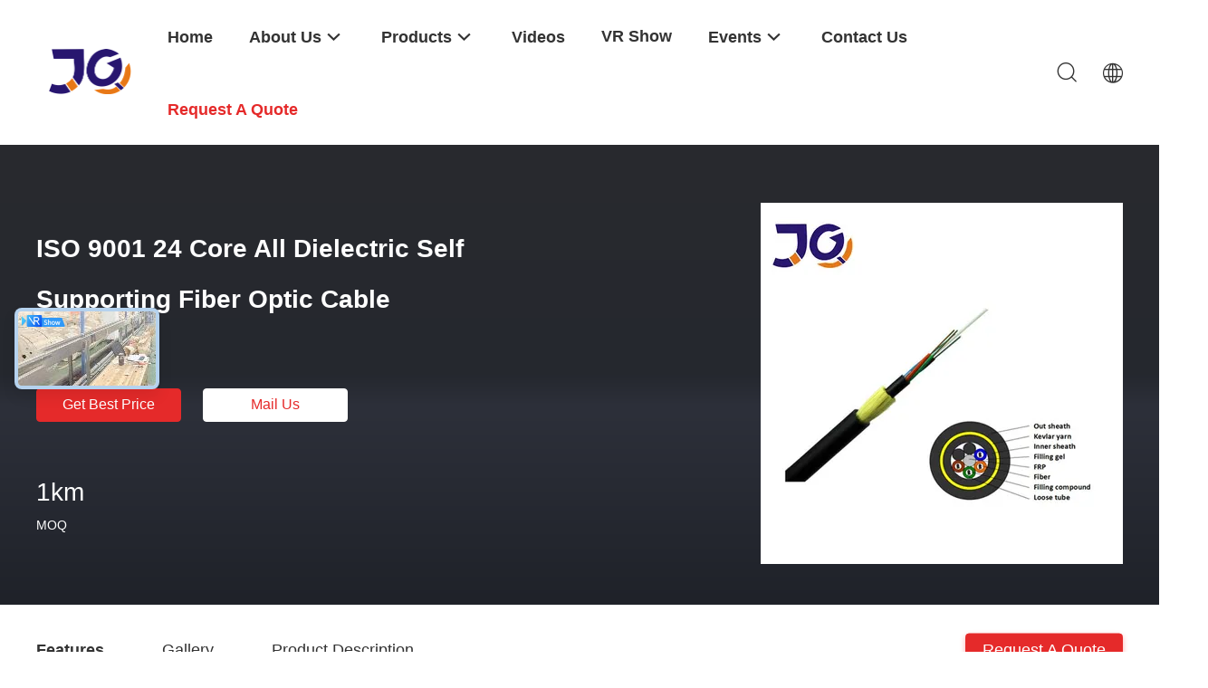

--- FILE ---
content_type: text/html
request_url: https://www.fiber-opticalcable.com/sale-13499443-iso-9001-24-core-all-dielectric-self-supporting-fiber-optic-cable.html
body_size: 37275
content:

<!DOCTYPE html>
<html lang="en">
<head>
	<meta charset="utf-8">
	<meta http-equiv="X-UA-Compatible" content="IE=edge">
	<meta name="viewport" content="width=device-width, initial-scale=1.0">
    <title>ISO 9001 24 Core All Dielectric Self Supporting Fiber Optic Cable</title>
	    <meta name="keywords" content="24Core self supporting fiber optic cable, ISO 9001 Self Supporting Fiber Optic Cable, ISO 9001  all dielectric fiber optic cable, ADSS Fiber Optic Cable" />
            <meta name="description" content="High quality ISO 9001 24 Core All Dielectric Self Supporting Fiber Optic Cable from China, China's leading product market 24Core self supporting fiber optic cable product, with strict quality control ISO 9001 Self Supporting Fiber Optic Cable factories, producing high quality ISO 9001  all dielectric fiber optic cable Products." />
    				<link rel='preload'
					  href=/photo/fiber-opticalcable/sitetpl/style/common.css?ver=1766128103 as='style'><link type='text/css' rel='stylesheet'
					  href=/photo/fiber-opticalcable/sitetpl/style/common.css?ver=1766128103 media='all'><meta property="og:title" content="ISO 9001 24 Core All Dielectric Self Supporting Fiber Optic Cable" />
<meta property="og:description" content="High quality ISO 9001 24 Core All Dielectric Self Supporting Fiber Optic Cable from China, China's leading product market 24Core self supporting fiber optic cable product, with strict quality control ISO 9001 Self Supporting Fiber Optic Cable factories, producing high quality ISO 9001  all dielectric fiber optic cable Products." />
<meta property="og:type" content="product" />
<meta property="og:availability" content="instock" />
<meta property="og:site_name" content="Guangzhou Jiqian Fiber Optic Cable Co., Ltd." />
<meta property="og:url" content="https://www.fiber-opticalcable.com/sale-13499443-iso-9001-24-core-all-dielectric-self-supporting-fiber-optic-cable.html" />
<meta property="og:image" content="https://www.fiber-opticalcable.com/photo/ps32356447-iso_9001_24_core_all_dielectric_self_supporting_fiber_optic_cable.jpg" />
<link rel="canonical" href="https://www.fiber-opticalcable.com/sale-13499443-iso-9001-24-core-all-dielectric-self-supporting-fiber-optic-cable.html" />
<link rel="alternate" href="https://m.fiber-opticalcable.com/sale-13499443-iso-9001-24-core-all-dielectric-self-supporting-fiber-optic-cable.html" media="only screen and (max-width: 640px)" />
<link rel="stylesheet" type="text/css" href="/js/guidefirstcommon.css" />
<style type="text/css">
/*<![CDATA[*/
.consent__cookie {position: fixed;top: 0;left: 0;width: 100%;height: 0%;z-index: 100000;}.consent__cookie_bg {position: fixed;top: 0;left: 0;width: 100%;height: 100%;background: #000;opacity: .6;display: none }.consent__cookie_rel {position: fixed;bottom:0;left: 0;width: 100%;background: #fff;display: -webkit-box;display: -ms-flexbox;display: flex;flex-wrap: wrap;padding: 24px 80px;-webkit-box-sizing: border-box;box-sizing: border-box;-webkit-box-pack: justify;-ms-flex-pack: justify;justify-content: space-between;-webkit-transition: all ease-in-out .3s;transition: all ease-in-out .3s }.consent__close {position: absolute;top: 20px;right: 20px;cursor: pointer }.consent__close svg {fill: #777 }.consent__close:hover svg {fill: #000 }.consent__cookie_box {flex: 1;word-break: break-word;}.consent__warm {color: #777;font-size: 16px;margin-bottom: 12px;line-height: 19px }.consent__title {color: #333;font-size: 20px;font-weight: 600;margin-bottom: 12px;line-height: 23px }.consent__itxt {color: #333;font-size: 14px;margin-bottom: 12px;display: -webkit-box;display: -ms-flexbox;display: flex;-webkit-box-align: center;-ms-flex-align: center;align-items: center }.consent__itxt i {display: -webkit-inline-box;display: -ms-inline-flexbox;display: inline-flex;width: 28px;height: 28px;border-radius: 50%;background: #e0f9e9;margin-right: 8px;-webkit-box-align: center;-ms-flex-align: center;align-items: center;-webkit-box-pack: center;-ms-flex-pack: center;justify-content: center }.consent__itxt svg {fill: #3ca860 }.consent__txt {color: #a6a6a6;font-size: 14px;margin-bottom: 8px;line-height: 17px }.consent__btns {display: -webkit-box;display: -ms-flexbox;display: flex;-webkit-box-orient: vertical;-webkit-box-direction: normal;-ms-flex-direction: column;flex-direction: column;-webkit-box-pack: center;-ms-flex-pack: center;justify-content: center;flex-shrink: 0;}.consent__btn {width: 280px;height: 40px;line-height: 40px;text-align: center;background: #3ca860;color: #fff;border-radius: 4px;margin: 8px 0;-webkit-box-sizing: border-box;box-sizing: border-box;cursor: pointer;font-size:14px}.consent__btn:hover {background: #00823b }.consent__btn.empty {color: #3ca860;border: 1px solid #3ca860;background: #fff }.consent__btn.empty:hover {background: #3ca860;color: #fff }.open .consent__cookie_bg {display: block }.open .consent__cookie_rel {bottom: 0 }@media (max-width: 760px) {.consent__btns {width: 100%;align-items: center;}.consent__cookie_rel {padding: 20px 24px }}.consent__cookie.open {display: block;}.consent__cookie {display: none;}
/*]]>*/
</style>
<style type="text/css">
/*<![CDATA[*/
@media only screen and (max-width:640px){.contact_now_dialog .content-wrap .desc{background-image:url(/images/cta_images/bg_s.png) !important}}.contact_now_dialog .content-wrap .content-wrap_header .cta-close{background-image:url(/images/cta_images/sprite.png) !important}.contact_now_dialog .content-wrap .desc{background-image:url(/images/cta_images/bg_l.png) !important}.contact_now_dialog .content-wrap .cta-btn i{background-image:url(/images/cta_images/sprite.png) !important}.contact_now_dialog .content-wrap .head-tip img{content:url(/images/cta_images/cta_contact_now.png) !important}.cusim{background-image:url(/images/imicon/im.svg) !important}.cuswa{background-image:url(/images/imicon/wa.png) !important}.cusall{background-image:url(/images/imicon/allchat.svg) !important}
/*]]>*/
</style>
<script type="text/javascript" src="/js/guidefirstcommon.js"></script>
<script type="text/javascript">
/*<![CDATA[*/
window.isvideotpl = 2;window.detailurl = '';
var colorUrl = '';var isShowGuide = 2;var showGuideColor = 0;var im_appid = 10003;var im_msg="Good day, what product are you looking for?";

var cta_cid = 50482;var use_defaulProductInfo = 1;var cta_pid = 13499443;var test_company = 0;var webim_domain = '';var company_type = 0;var cta_equipment = 'pc'; var setcookie = 'setwebimCookie(69209,13499443,0)'; var whatsapplink = "https://wa.me/8618122383351?text=Hi%2C+I%27m+interested+in+ISO+9001+24+Core+All+Dielectric+Self+Supporting+Fiber+Optic+Cable."; function insertMeta(){var str = '<meta name="mobile-web-app-capable" content="yes" /><meta name="viewport" content="width=device-width, initial-scale=1.0" />';document.head.insertAdjacentHTML('beforeend',str);} var element = document.querySelector('a.footer_webim_a[href="/webim/webim_tab.html"]');if (element) {element.parentNode.removeChild(element);}

var colorUrl = '';
var aisearch = 0;
var selfUrl = '';
window.playerReportUrl='/vod/view_count/report';
var query_string = ["Products","Detail"];
var g_tp = '';
var customtplcolor = 99703;
var str_chat = 'chat';
				var str_call_now = 'call now';
var str_chat_now = 'chat now';
var str_contact1 = 'Get Best Price';var str_chat_lang='english';var str_contact2 = 'Get Price';var str_contact2 = 'Best Price';var str_contact = 'Contact';
window.predomainsub = "";
/*]]>*/
</script>
</head>
<body>
<img src="/logo.gif" style="display:none" alt="logo"/>
<a style="display: none!important;" title="Guangzhou Jiqian Fiber Optic Cable Co., Ltd." class="float-inquiry" href="/contactnow.html" onclick='setinquiryCookie("{\"showproduct\":1,\"pid\":\"13499443\",\"name\":\"ISO 9001 24 Core All Dielectric Self Supporting Fiber Optic Cable\",\"source_url\":\"\\/sale-13499443-iso-9001-24-core-all-dielectric-self-supporting-fiber-optic-cable.html\",\"picurl\":\"\\/photo\\/pd32356447-iso_9001_24_core_all_dielectric_self_supporting_fiber_optic_cable.jpg\",\"propertyDetail\":[[\"Place of Origin\",\"Guangzhou,China\"],[\"Cable brand\",\"Jiqian\"],[\"Number of Conductor\",\"24 cores\"],[\"Cettification\",\"ISO 9001\"]],\"company_name\":null,\"picurl_c\":\"\\/photo\\/pc32356447-iso_9001_24_core_all_dielectric_self_supporting_fiber_optic_cable.jpg\",\"price\":\"\",\"username\":\"vicky\",\"viewTime\":\"Last Login : 10 hours 51 minutes ago\",\"subject\":\"I am interested in your ISO 9001 24 Core All Dielectric Self Supporting Fiber Optic Cable\",\"countrycode\":\"US\"}");'></a>
<!-- Event snippet for fiber-opticalcable.com conversion page
In your html page, add the snippet and call gtag_report_conversion when someone clicks on the chosen link or button. -->
<script>
function gtag_report_conversion(url) {
  var callback = function () {
    if (typeof(url) != 'undefined') {
      window.location = url;
    }
  };
  gtag('event', 'conversion', {
      'send_to': 'AW-10850386149/sDlSCJb00IgYEOWB77Uo',
      'event_callback': callback
  });
  return false;
}
</script><script>
var originProductInfo = '';
var originProductInfo = {"showproduct":1,"pid":"13499443","name":"ISO 9001 24 Core All Dielectric Self Supporting Fiber Optic Cable","source_url":"\/sale-13499443-iso-9001-24-core-all-dielectric-self-supporting-fiber-optic-cable.html","picurl":"\/photo\/pd32356447-iso_9001_24_core_all_dielectric_self_supporting_fiber_optic_cable.jpg","propertyDetail":[["Place of Origin","Guangzhou,China"],["Cable brand","Jiqian"],["Number of Conductor","24 cores"],["Cettification","ISO 9001"]],"company_name":null,"picurl_c":"\/photo\/pc32356447-iso_9001_24_core_all_dielectric_self_supporting_fiber_optic_cable.jpg","price":"","username":"vicky","viewTime":"Last Login : 6 hours 51 minutes ago","subject":"What is the CIF price on your ISO 9001 24 Core All Dielectric Self Supporting Fiber Optic Cable","countrycode":"US"};
var save_url = "/contactsave.html";
var update_url = "/updateinquiry.html";
var productInfo = {};
var defaulProductInfo = {};
var myDate = new Date();
var curDate = myDate.getFullYear()+'-'+(parseInt(myDate.getMonth())+1)+'-'+myDate.getDate();
var message = '';
var default_pop = 1;
var leaveMessageDialog = document.getElementsByClassName('leave-message-dialog')[0]; // 获取弹层
var _$$ = function (dom) {
    return document.querySelectorAll(dom);
};
resInfo = originProductInfo;
resInfo['name'] = resInfo['name'] || '';
defaulProductInfo.pid = resInfo['pid'];
defaulProductInfo.productName = resInfo['name'] ?? '';
defaulProductInfo.productInfo = resInfo['propertyDetail'];
defaulProductInfo.productImg = resInfo['picurl_c'];
defaulProductInfo.subject = resInfo['subject'] ?? '';
defaulProductInfo.productImgAlt = resInfo['name'] ?? '';
var inquirypopup_tmp = 1;
var message = 'Dear,'+'\r\n'+"I am interested in"+' '+trim(resInfo['name'])+", could you send me more details such as type, size, MOQ, material, etc."+'\r\n'+"Thanks!"+'\r\n'+"Waiting for your reply.";
var message_1 = 'Dear,'+'\r\n'+"I am interested in"+' '+trim(resInfo['name'])+", could you send me more details such as type, size, MOQ, material, etc."+'\r\n'+"Thanks!"+'\r\n'+"Waiting for your reply.";
var message_2 = 'Hello,'+'\r\n'+"I am looking for"+' '+trim(resInfo['name'])+", please send me the price, specification and picture."+'\r\n'+"Your swift response will be highly appreciated."+'\r\n'+"Feel free to contact me for more information."+'\r\n'+"Thanks a lot.";
var message_3 = 'Hello,'+'\r\n'+trim(resInfo['name'])+' '+"meets my expectations."+'\r\n'+"Please give me the best price and some other product information."+'\r\n'+"Feel free to contact me via my mail."+'\r\n'+"Thanks a lot.";

var message_4 = 'Dear,'+'\r\n'+"What is the FOB price on your"+' '+trim(resInfo['name'])+'?'+'\r\n'+"Which is the nearest port name?"+'\r\n'+"Please reply me as soon as possible, it would be better to share further information."+'\r\n'+"Regards!";
var message_5 = 'Hi there,'+'\r\n'+"I am very interested in your"+' '+trim(resInfo['name'])+'.'+'\r\n'+"Please send me your product details."+'\r\n'+"Looking forward to your quick reply."+'\r\n'+"Feel free to contact me by mail."+'\r\n'+"Regards!";

var message_6 = 'Dear,'+'\r\n'+"Please provide us with information about your"+' '+trim(resInfo['name'])+", such as type, size, material, and of course the best price."+'\r\n'+"Looking forward to your quick reply."+'\r\n'+"Thank you!";
var message_7 = 'Dear,'+'\r\n'+"Can you supply"+' '+trim(resInfo['name'])+" for us?"+'\r\n'+"First we want a price list and some product details."+'\r\n'+"I hope to get reply asap and look forward to cooperation."+'\r\n'+"Thank you very much.";
var message_8 = 'hi,'+'\r\n'+"I am looking for"+' '+trim(resInfo['name'])+", please give me some more detailed product information."+'\r\n'+"I look forward to your reply."+'\r\n'+"Thank you!";
var message_9 = 'Hello,'+'\r\n'+"Your"+' '+trim(resInfo['name'])+" meets my requirements very well."+'\r\n'+"Please send me the price, specification, and similar model will be OK."+'\r\n'+"Feel free to chat with me."+'\r\n'+"Thanks!";
var message_10 = 'Dear,'+'\r\n'+"I want to know more about the details and quotation of"+' '+trim(resInfo['name'])+'.'+'\r\n'+"Feel free to contact me."+'\r\n'+"Regards!";

var r = getRandom(1,10);

defaulProductInfo.message = eval("message_"+r);
    defaulProductInfo.message = eval("message_"+r);
        var mytAjax = {

    post: function(url, data, fn) {
        var xhr = new XMLHttpRequest();
        xhr.open("POST", url, true);
        xhr.setRequestHeader("Content-Type", "application/x-www-form-urlencoded;charset=UTF-8");
        xhr.setRequestHeader("X-Requested-With", "XMLHttpRequest");
        xhr.setRequestHeader('Content-Type','text/plain;charset=UTF-8');
        xhr.onreadystatechange = function() {
            if(xhr.readyState == 4 && (xhr.status == 200 || xhr.status == 304)) {
                fn.call(this, xhr.responseText);
            }
        };
        xhr.send(data);
    },

    postform: function(url, data, fn) {
        var xhr = new XMLHttpRequest();
        xhr.open("POST", url, true);
        xhr.setRequestHeader("X-Requested-With", "XMLHttpRequest");
        xhr.onreadystatechange = function() {
            if(xhr.readyState == 4 && (xhr.status == 200 || xhr.status == 304)) {
                fn.call(this, xhr.responseText);
            }
        };
        xhr.send(data);
    }
};
/*window.onload = function(){
    leaveMessageDialog = document.getElementsByClassName('leave-message-dialog')[0];
    if (window.localStorage.recordDialogStatus=='undefined' || (window.localStorage.recordDialogStatus!='undefined' && window.localStorage.recordDialogStatus != curDate)) {
        setTimeout(function(){
            if(parseInt(inquirypopup_tmp%10) == 1){
                creatDialog(defaulProductInfo, 1);
            }
        }, 6000);
    }
};*/
function trim(str)
{
    str = str.replace(/(^\s*)/g,"");
    return str.replace(/(\s*$)/g,"");
};
function getRandom(m,n){
    var num = Math.floor(Math.random()*(m - n) + n);
    return num;
};
function strBtn(param) {

    var starattextarea = document.getElementById("textareamessage").value.length;
    var email = document.getElementById("startEmail").value;

    var default_tip = document.querySelectorAll(".watermark_container").length;
    if (20 < starattextarea && starattextarea < 3000) {
        if(default_tip>0){
            document.getElementById("textareamessage1").parentNode.parentNode.nextElementSibling.style.display = "none";
        }else{
            document.getElementById("textareamessage1").parentNode.nextElementSibling.style.display = "none";
        }

    } else {
        if(default_tip>0){
            document.getElementById("textareamessage1").parentNode.parentNode.nextElementSibling.style.display = "block";
        }else{
            document.getElementById("textareamessage1").parentNode.nextElementSibling.style.display = "block";
        }

        return;
    }

    // var re = /^([a-zA-Z0-9_-])+@([a-zA-Z0-9_-])+\.([a-zA-Z0-9_-])+/i;/*邮箱不区分大小写*/
    var re = /^[a-zA-Z0-9][\w-]*(\.?[\w-]+)*@[a-zA-Z0-9-]+(\.[a-zA-Z0-9]+)+$/i;
    if (!re.test(email)) {
        document.getElementById("startEmail").nextElementSibling.style.display = "block";
        return;
    } else {
        document.getElementById("startEmail").nextElementSibling.style.display = "none";
    }

    var subject = document.getElementById("pop_subject").value;
    var pid = document.getElementById("pop_pid").value;
    var message = document.getElementById("textareamessage").value;
    var sender_email = document.getElementById("startEmail").value;
    var tel = '';
    if (document.getElementById("tel0") != undefined && document.getElementById("tel0") != '')
        tel = document.getElementById("tel0").value;
    var form_serialize = '&tel='+tel;

    form_serialize = form_serialize.replace(/\+/g, "%2B");
    mytAjax.post(save_url,"pid="+pid+"&subject="+subject+"&email="+sender_email+"&message="+(message)+form_serialize,function(res){
        var mes = JSON.parse(res);
        if(mes.status == 200){
            var iid = mes.iid;
            document.getElementById("pop_iid").value = iid;
            document.getElementById("pop_uuid").value = mes.uuid;

            if(typeof gtag_report_conversion === "function"){
                gtag_report_conversion();//执行统计js代码
            }
            if(typeof fbq === "function"){
                fbq('track','Purchase');//执行统计js代码
            }
        }
    });
    for (var index = 0; index < document.querySelectorAll(".dialog-content-pql").length; index++) {
        document.querySelectorAll(".dialog-content-pql")[index].style.display = "none";
    };
    $('#idphonepql').val(tel);
    document.getElementById("dialog-content-pql-id").style.display = "block";
    ;
};
function twoBtnOk(param) {

    var selectgender = document.getElementById("Mr").innerHTML;
    var iid = document.getElementById("pop_iid").value;
    var sendername = document.getElementById("idnamepql").value;
    var senderphone = document.getElementById("idphonepql").value;
    var sendercname = document.getElementById("idcompanypql").value;
    var uuid = document.getElementById("pop_uuid").value;
    var gender = 2;
    if(selectgender == 'Mr.') gender = 0;
    if(selectgender == 'Mrs.') gender = 1;
    var pid = document.getElementById("pop_pid").value;
    var form_serialize = '';

        form_serialize = form_serialize.replace(/\+/g, "%2B");

    mytAjax.post(update_url,"iid="+iid+"&gender="+gender+"&uuid="+uuid+"&name="+(sendername)+"&tel="+(senderphone)+"&company="+(sendercname)+form_serialize,function(res){});

    for (var index = 0; index < document.querySelectorAll(".dialog-content-pql").length; index++) {
        document.querySelectorAll(".dialog-content-pql")[index].style.display = "none";
    };
    document.getElementById("dialog-content-pql-ok").style.display = "block";

};
function toCheckMust(name) {
    $('#'+name+'error').hide();
}
function handClidk(param) {
    var starattextarea = document.getElementById("textareamessage1").value.length;
    var email = document.getElementById("startEmail1").value;
    var default_tip = document.querySelectorAll(".watermark_container").length;
    if (20 < starattextarea && starattextarea < 3000) {
        if(default_tip>0){
            document.getElementById("textareamessage1").parentNode.parentNode.nextElementSibling.style.display = "none";
        }else{
            document.getElementById("textareamessage1").parentNode.nextElementSibling.style.display = "none";
        }

    } else {
        if(default_tip>0){
            document.getElementById("textareamessage1").parentNode.parentNode.nextElementSibling.style.display = "block";
        }else{
            document.getElementById("textareamessage1").parentNode.nextElementSibling.style.display = "block";
        }

        return;
    }

    // var re = /^([a-zA-Z0-9_-])+@([a-zA-Z0-9_-])+\.([a-zA-Z0-9_-])+/i;
    var re = /^[a-zA-Z0-9][\w-]*(\.?[\w-]+)*@[a-zA-Z0-9-]+(\.[a-zA-Z0-9]+)+$/i;
    if (!re.test(email)) {
        document.getElementById("startEmail1").nextElementSibling.style.display = "block";
        return;
    } else {
        document.getElementById("startEmail1").nextElementSibling.style.display = "none";
    }

    var subject = document.getElementById("pop_subject").value;
    var pid = document.getElementById("pop_pid").value;
    var message = document.getElementById("textareamessage1").value;
    var sender_email = document.getElementById("startEmail1").value;
    var form_serialize = tel = '';
    if (document.getElementById("tel1") != undefined && document.getElementById("tel1") != '')
        tel = document.getElementById("tel1").value;
        mytAjax.post(save_url,"email="+sender_email+"&tel="+tel+"&pid="+pid+"&message="+message+"&subject="+subject+form_serialize,function(res){

        var mes = JSON.parse(res);
        if(mes.status == 200){
            var iid = mes.iid;
            document.getElementById("pop_iid").value = iid;
            document.getElementById("pop_uuid").value = mes.uuid;
            if(typeof gtag_report_conversion === "function"){
                gtag_report_conversion();//执行统计js代码
            }
        }

    });
    for (var index = 0; index < document.querySelectorAll(".dialog-content-pql").length; index++) {
        document.querySelectorAll(".dialog-content-pql")[index].style.display = "none";
    };
    $('#idphonepql').val(tel);
    document.getElementById("dialog-content-pql-id").style.display = "block";

};
window.addEventListener('load', function () {
    $('.checkbox-wrap label').each(function(){
        if($(this).find('input').prop('checked')){
            $(this).addClass('on')
        }else {
            $(this).removeClass('on')
        }
    })
    $(document).on('click', '.checkbox-wrap label' , function(ev){
        if (ev.target.tagName.toUpperCase() != 'INPUT') {
            $(this).toggleClass('on')
        }
    })
})

function hand_video(pdata) {
    data = JSON.parse(pdata);
    productInfo.productName = data.productName;
    productInfo.productInfo = data.productInfo;
    productInfo.productImg = data.productImg;
    productInfo.subject = data.subject;

    var message = 'Dear,'+'\r\n'+"I am interested in"+' '+trim(data.productName)+", could you send me more details such as type, size, quantity, material, etc."+'\r\n'+"Thanks!"+'\r\n'+"Waiting for your reply.";

    var message = 'Dear,'+'\r\n'+"I am interested in"+' '+trim(data.productName)+", could you send me more details such as type, size, MOQ, material, etc."+'\r\n'+"Thanks!"+'\r\n'+"Waiting for your reply.";
    var message_1 = 'Dear,'+'\r\n'+"I am interested in"+' '+trim(data.productName)+", could you send me more details such as type, size, MOQ, material, etc."+'\r\n'+"Thanks!"+'\r\n'+"Waiting for your reply.";
    var message_2 = 'Hello,'+'\r\n'+"I am looking for"+' '+trim(data.productName)+", please send me the price, specification and picture."+'\r\n'+"Your swift response will be highly appreciated."+'\r\n'+"Feel free to contact me for more information."+'\r\n'+"Thanks a lot.";
    var message_3 = 'Hello,'+'\r\n'+trim(data.productName)+' '+"meets my expectations."+'\r\n'+"Please give me the best price and some other product information."+'\r\n'+"Feel free to contact me via my mail."+'\r\n'+"Thanks a lot.";

    var message_4 = 'Dear,'+'\r\n'+"What is the FOB price on your"+' '+trim(data.productName)+'?'+'\r\n'+"Which is the nearest port name?"+'\r\n'+"Please reply me as soon as possible, it would be better to share further information."+'\r\n'+"Regards!";
    var message_5 = 'Hi there,'+'\r\n'+"I am very interested in your"+' '+trim(data.productName)+'.'+'\r\n'+"Please send me your product details."+'\r\n'+"Looking forward to your quick reply."+'\r\n'+"Feel free to contact me by mail."+'\r\n'+"Regards!";

    var message_6 = 'Dear,'+'\r\n'+"Please provide us with information about your"+' '+trim(data.productName)+", such as type, size, material, and of course the best price."+'\r\n'+"Looking forward to your quick reply."+'\r\n'+"Thank you!";
    var message_7 = 'Dear,'+'\r\n'+"Can you supply"+' '+trim(data.productName)+" for us?"+'\r\n'+"First we want a price list and some product details."+'\r\n'+"I hope to get reply asap and look forward to cooperation."+'\r\n'+"Thank you very much.";
    var message_8 = 'hi,'+'\r\n'+"I am looking for"+' '+trim(data.productName)+", please give me some more detailed product information."+'\r\n'+"I look forward to your reply."+'\r\n'+"Thank you!";
    var message_9 = 'Hello,'+'\r\n'+"Your"+' '+trim(data.productName)+" meets my requirements very well."+'\r\n'+"Please send me the price, specification, and similar model will be OK."+'\r\n'+"Feel free to chat with me."+'\r\n'+"Thanks!";
    var message_10 = 'Dear,'+'\r\n'+"I want to know more about the details and quotation of"+' '+trim(data.productName)+'.'+'\r\n'+"Feel free to contact me."+'\r\n'+"Regards!";

    var r = getRandom(1,10);

    productInfo.message = eval("message_"+r);
            if(parseInt(inquirypopup_tmp/10) == 1){
        productInfo.message = "";
    }
    productInfo.pid = data.pid;
    creatDialog(productInfo, 2);
};

function handDialog(pdata) {
    data = JSON.parse(pdata);
    productInfo.productName = data.productName;
    productInfo.productInfo = data.productInfo;
    productInfo.productImg = data.productImg;
    productInfo.subject = data.subject;

    var message = 'Dear,'+'\r\n'+"I am interested in"+' '+trim(data.productName)+", could you send me more details such as type, size, quantity, material, etc."+'\r\n'+"Thanks!"+'\r\n'+"Waiting for your reply.";

    var message = 'Dear,'+'\r\n'+"I am interested in"+' '+trim(data.productName)+", could you send me more details such as type, size, MOQ, material, etc."+'\r\n'+"Thanks!"+'\r\n'+"Waiting for your reply.";
    var message_1 = 'Dear,'+'\r\n'+"I am interested in"+' '+trim(data.productName)+", could you send me more details such as type, size, MOQ, material, etc."+'\r\n'+"Thanks!"+'\r\n'+"Waiting for your reply.";
    var message_2 = 'Hello,'+'\r\n'+"I am looking for"+' '+trim(data.productName)+", please send me the price, specification and picture."+'\r\n'+"Your swift response will be highly appreciated."+'\r\n'+"Feel free to contact me for more information."+'\r\n'+"Thanks a lot.";
    var message_3 = 'Hello,'+'\r\n'+trim(data.productName)+' '+"meets my expectations."+'\r\n'+"Please give me the best price and some other product information."+'\r\n'+"Feel free to contact me via my mail."+'\r\n'+"Thanks a lot.";

    var message_4 = 'Dear,'+'\r\n'+"What is the FOB price on your"+' '+trim(data.productName)+'?'+'\r\n'+"Which is the nearest port name?"+'\r\n'+"Please reply me as soon as possible, it would be better to share further information."+'\r\n'+"Regards!";
    var message_5 = 'Hi there,'+'\r\n'+"I am very interested in your"+' '+trim(data.productName)+'.'+'\r\n'+"Please send me your product details."+'\r\n'+"Looking forward to your quick reply."+'\r\n'+"Feel free to contact me by mail."+'\r\n'+"Regards!";

    var message_6 = 'Dear,'+'\r\n'+"Please provide us with information about your"+' '+trim(data.productName)+", such as type, size, material, and of course the best price."+'\r\n'+"Looking forward to your quick reply."+'\r\n'+"Thank you!";
    var message_7 = 'Dear,'+'\r\n'+"Can you supply"+' '+trim(data.productName)+" for us?"+'\r\n'+"First we want a price list and some product details."+'\r\n'+"I hope to get reply asap and look forward to cooperation."+'\r\n'+"Thank you very much.";
    var message_8 = 'hi,'+'\r\n'+"I am looking for"+' '+trim(data.productName)+", please give me some more detailed product information."+'\r\n'+"I look forward to your reply."+'\r\n'+"Thank you!";
    var message_9 = 'Hello,'+'\r\n'+"Your"+' '+trim(data.productName)+" meets my requirements very well."+'\r\n'+"Please send me the price, specification, and similar model will be OK."+'\r\n'+"Feel free to chat with me."+'\r\n'+"Thanks!";
    var message_10 = 'Dear,'+'\r\n'+"I want to know more about the details and quotation of"+' '+trim(data.productName)+'.'+'\r\n'+"Feel free to contact me."+'\r\n'+"Regards!";

    var r = getRandom(1,10);
    productInfo.message = eval("message_"+r);
            if(parseInt(inquirypopup_tmp/10) == 1){
        productInfo.message = "";
    }
    productInfo.pid = data.pid;
    creatDialog(productInfo, 2);
};

function closepql(param) {

    leaveMessageDialog.style.display = 'none';
};

function closepql2(param) {

    for (var index = 0; index < document.querySelectorAll(".dialog-content-pql").length; index++) {
        document.querySelectorAll(".dialog-content-pql")[index].style.display = "none";
    };
    document.getElementById("dialog-content-pql-ok").style.display = "block";
};

function decodeHtmlEntities(str) {
    var tempElement = document.createElement('div');
    tempElement.innerHTML = str;
    return tempElement.textContent || tempElement.innerText || '';
}

function initProduct(productInfo,type){

    productInfo.productName = decodeHtmlEntities(productInfo.productName);
    productInfo.message = decodeHtmlEntities(productInfo.message);

    leaveMessageDialog = document.getElementsByClassName('leave-message-dialog')[0];
    leaveMessageDialog.style.display = "block";
    if(type == 3){
        var popinquiryemail = document.getElementById("popinquiryemail").value;
        _$$("#startEmail1")[0].value = popinquiryemail;
    }else{
        _$$("#startEmail1")[0].value = "";
    }
    _$$("#startEmail")[0].value = "";
    _$$("#idnamepql")[0].value = "";
    _$$("#idphonepql")[0].value = "";
    _$$("#idcompanypql")[0].value = "";

    _$$("#pop_pid")[0].value = productInfo.pid;
    _$$("#pop_subject")[0].value = productInfo.subject;
    
    if(parseInt(inquirypopup_tmp/10) == 1){
        productInfo.message = "";
    }

    _$$("#textareamessage1")[0].value = productInfo.message;
    _$$("#textareamessage")[0].value = productInfo.message;

    _$$("#dialog-content-pql-id .titlep")[0].innerHTML = productInfo.productName;
    _$$("#dialog-content-pql-id img")[0].setAttribute("src", productInfo.productImg);
    _$$("#dialog-content-pql-id img")[0].setAttribute("alt", productInfo.productImgAlt);

    _$$("#dialog-content-pql-id-hand img")[0].setAttribute("src", productInfo.productImg);
    _$$("#dialog-content-pql-id-hand img")[0].setAttribute("alt", productInfo.productImgAlt);
    _$$("#dialog-content-pql-id-hand .titlep")[0].innerHTML = productInfo.productName;

    if (productInfo.productInfo.length > 0) {
        var ul2, ul;
        ul = document.createElement("ul");
        for (var index = 0; index < productInfo.productInfo.length; index++) {
            var el = productInfo.productInfo[index];
            var li = document.createElement("li");
            var span1 = document.createElement("span");
            span1.innerHTML = el[0] + ":";
            var span2 = document.createElement("span");
            span2.innerHTML = el[1];
            li.appendChild(span1);
            li.appendChild(span2);
            ul.appendChild(li);

        }
        ul2 = ul.cloneNode(true);
        if (type === 1) {
            _$$("#dialog-content-pql-id .left")[0].replaceChild(ul, _$$("#dialog-content-pql-id .left ul")[0]);
        } else {
            _$$("#dialog-content-pql-id-hand .left")[0].replaceChild(ul2, _$$("#dialog-content-pql-id-hand .left ul")[0]);
            _$$("#dialog-content-pql-id .left")[0].replaceChild(ul, _$$("#dialog-content-pql-id .left ul")[0]);
        }
    };
    for (var index = 0; index < _$$("#dialog-content-pql-id .right ul li").length; index++) {
        _$$("#dialog-content-pql-id .right ul li")[index].addEventListener("click", function (params) {
            _$$("#dialog-content-pql-id .right #Mr")[0].innerHTML = this.innerHTML
        }, false)

    };

};
function closeInquiryCreateDialog() {
    document.getElementById("xuanpan_dialog_box_pql").style.display = "none";
};
function showInquiryCreateDialog() {
    document.getElementById("xuanpan_dialog_box_pql").style.display = "block";
};
function submitPopInquiry(){
    var message = document.getElementById("inquiry_message").value;
    var email = document.getElementById("inquiry_email").value;
    var subject = defaulProductInfo.subject;
    var pid = defaulProductInfo.pid;
    if (email === undefined) {
        showInquiryCreateDialog();
        document.getElementById("inquiry_email").style.border = "1px solid red";
        return false;
    };
    if (message === undefined) {
        showInquiryCreateDialog();
        document.getElementById("inquiry_message").style.border = "1px solid red";
        return false;
    };
    if (email.search(/^\w+((-\w+)|(\.\w+))*\@[A-Za-z0-9]+((\.|-)[A-Za-z0-9]+)*\.[A-Za-z0-9]+$/) == -1) {
        document.getElementById("inquiry_email").style.border= "1px solid red";
        showInquiryCreateDialog();
        return false;
    } else {
        document.getElementById("inquiry_email").style.border= "";
    };
    if (message.length < 20 || message.length >3000) {
        showInquiryCreateDialog();
        document.getElementById("inquiry_message").style.border = "1px solid red";
        return false;
    } else {
        document.getElementById("inquiry_message").style.border = "";
    };
    var tel = '';
    if (document.getElementById("tel") != undefined && document.getElementById("tel") != '')
        tel = document.getElementById("tel").value;

    mytAjax.post(save_url,"pid="+pid+"&subject="+subject+"&email="+email+"&message="+(message)+'&tel='+tel,function(res){
        var mes = JSON.parse(res);
        if(mes.status == 200){
            var iid = mes.iid;
            document.getElementById("pop_iid").value = iid;
            document.getElementById("pop_uuid").value = mes.uuid;

        }
    });
    initProduct(defaulProductInfo);
    for (var index = 0; index < document.querySelectorAll(".dialog-content-pql").length; index++) {
        document.querySelectorAll(".dialog-content-pql")[index].style.display = "none";
    };
    $('#idphonepql').val(tel);
    document.getElementById("dialog-content-pql-id").style.display = "block";

};

//带附件上传
function submitPopInquiryfile(email_id,message_id,check_sort,name_id,phone_id,company_id,attachments){

    if(typeof(check_sort) == 'undefined'){
        check_sort = 0;
    }
    var message = document.getElementById(message_id).value;
    var email = document.getElementById(email_id).value;
    var attachments = document.getElementById(attachments).value;
    if(typeof(name_id) !== 'undefined' && name_id != ""){
        var name  = document.getElementById(name_id).value;
    }
    if(typeof(phone_id) !== 'undefined' && phone_id != ""){
        var phone = document.getElementById(phone_id).value;
    }
    if(typeof(company_id) !== 'undefined' && company_id != ""){
        var company = document.getElementById(company_id).value;
    }
    var subject = defaulProductInfo.subject;
    var pid = defaulProductInfo.pid;

    if(check_sort == 0){
        if (email === undefined) {
            showInquiryCreateDialog();
            document.getElementById(email_id).style.border = "1px solid red";
            return false;
        };
        if (message === undefined) {
            showInquiryCreateDialog();
            document.getElementById(message_id).style.border = "1px solid red";
            return false;
        };

        if (email.search(/^\w+((-\w+)|(\.\w+))*\@[A-Za-z0-9]+((\.|-)[A-Za-z0-9]+)*\.[A-Za-z0-9]+$/) == -1) {
            document.getElementById(email_id).style.border= "1px solid red";
            showInquiryCreateDialog();
            return false;
        } else {
            document.getElementById(email_id).style.border= "";
        };
        if (message.length < 20 || message.length >3000) {
            showInquiryCreateDialog();
            document.getElementById(message_id).style.border = "1px solid red";
            return false;
        } else {
            document.getElementById(message_id).style.border = "";
        };
    }else{

        if (message === undefined) {
            showInquiryCreateDialog();
            document.getElementById(message_id).style.border = "1px solid red";
            return false;
        };

        if (email === undefined) {
            showInquiryCreateDialog();
            document.getElementById(email_id).style.border = "1px solid red";
            return false;
        };

        if (message.length < 20 || message.length >3000) {
            showInquiryCreateDialog();
            document.getElementById(message_id).style.border = "1px solid red";
            return false;
        } else {
            document.getElementById(message_id).style.border = "";
        };

        if (email.search(/^\w+((-\w+)|(\.\w+))*\@[A-Za-z0-9]+((\.|-)[A-Za-z0-9]+)*\.[A-Za-z0-9]+$/) == -1) {
            document.getElementById(email_id).style.border= "1px solid red";
            showInquiryCreateDialog();
            return false;
        } else {
            document.getElementById(email_id).style.border= "";
        };

    };

    mytAjax.post(save_url,"pid="+pid+"&subject="+subject+"&email="+email+"&message="+message+"&company="+company+"&attachments="+attachments,function(res){
        var mes = JSON.parse(res);
        if(mes.status == 200){
            var iid = mes.iid;
            document.getElementById("pop_iid").value = iid;
            document.getElementById("pop_uuid").value = mes.uuid;

            if(typeof gtag_report_conversion === "function"){
                gtag_report_conversion();//执行统计js代码
            }
            if(typeof fbq === "function"){
                fbq('track','Purchase');//执行统计js代码
            }
        }
    });
    initProduct(defaulProductInfo);

    if(name !== undefined && name != ""){
        _$$("#idnamepql")[0].value = name;
    }

    if(phone !== undefined && phone != ""){
        _$$("#idphonepql")[0].value = phone;
    }

    if(company !== undefined && company != ""){
        _$$("#idcompanypql")[0].value = company;
    }

    for (var index = 0; index < document.querySelectorAll(".dialog-content-pql").length; index++) {
        document.querySelectorAll(".dialog-content-pql")[index].style.display = "none";
    };
    document.getElementById("dialog-content-pql-id").style.display = "block";

};
function submitPopInquiryByParam(email_id,message_id,check_sort,name_id,phone_id,company_id){

    if(typeof(check_sort) == 'undefined'){
        check_sort = 0;
    }

    var senderphone = '';
    var message = document.getElementById(message_id).value;
    var email = document.getElementById(email_id).value;
    if(typeof(name_id) !== 'undefined' && name_id != ""){
        var name  = document.getElementById(name_id).value;
    }
    if(typeof(phone_id) !== 'undefined' && phone_id != ""){
        var phone = document.getElementById(phone_id).value;
        senderphone = phone;
    }
    if(typeof(company_id) !== 'undefined' && company_id != ""){
        var company = document.getElementById(company_id).value;
    }
    var subject = defaulProductInfo.subject;
    var pid = defaulProductInfo.pid;

    if(check_sort == 0){
        if (email === undefined) {
            showInquiryCreateDialog();
            document.getElementById(email_id).style.border = "1px solid red";
            return false;
        };
        if (message === undefined) {
            showInquiryCreateDialog();
            document.getElementById(message_id).style.border = "1px solid red";
            return false;
        };

        if (email.search(/^\w+((-\w+)|(\.\w+))*\@[A-Za-z0-9]+((\.|-)[A-Za-z0-9]+)*\.[A-Za-z0-9]+$/) == -1) {
            document.getElementById(email_id).style.border= "1px solid red";
            showInquiryCreateDialog();
            return false;
        } else {
            document.getElementById(email_id).style.border= "";
        };
        if (message.length < 20 || message.length >3000) {
            showInquiryCreateDialog();
            document.getElementById(message_id).style.border = "1px solid red";
            return false;
        } else {
            document.getElementById(message_id).style.border = "";
        };
    }else{

        if (message === undefined) {
            showInquiryCreateDialog();
            document.getElementById(message_id).style.border = "1px solid red";
            return false;
        };

        if (email === undefined) {
            showInquiryCreateDialog();
            document.getElementById(email_id).style.border = "1px solid red";
            return false;
        };

        if (message.length < 20 || message.length >3000) {
            showInquiryCreateDialog();
            document.getElementById(message_id).style.border = "1px solid red";
            return false;
        } else {
            document.getElementById(message_id).style.border = "";
        };

        if (email.search(/^\w+((-\w+)|(\.\w+))*\@[A-Za-z0-9]+((\.|-)[A-Za-z0-9]+)*\.[A-Za-z0-9]+$/) == -1) {
            document.getElementById(email_id).style.border= "1px solid red";
            showInquiryCreateDialog();
            return false;
        } else {
            document.getElementById(email_id).style.border= "";
        };

    };

    var productsku = "";
    if($("#product_sku").length > 0){
        productsku = $("#product_sku").html();
    }

    mytAjax.post(save_url,"tel="+senderphone+"&pid="+pid+"&subject="+subject+"&email="+email+"&message="+message+"&messagesku="+encodeURI(productsku),function(res){
        var mes = JSON.parse(res);
        if(mes.status == 200){
            var iid = mes.iid;
            document.getElementById("pop_iid").value = iid;
            document.getElementById("pop_uuid").value = mes.uuid;

            if(typeof gtag_report_conversion === "function"){
                gtag_report_conversion();//执行统计js代码
            }
            if(typeof fbq === "function"){
                fbq('track','Purchase');//执行统计js代码
            }
        }
    });
    initProduct(defaulProductInfo);

    if(name !== undefined && name != ""){
        _$$("#idnamepql")[0].value = name;
    }

    if(phone !== undefined && phone != ""){
        _$$("#idphonepql")[0].value = phone;
    }

    if(company !== undefined && company != ""){
        _$$("#idcompanypql")[0].value = company;
    }

    for (var index = 0; index < document.querySelectorAll(".dialog-content-pql").length; index++) {
        document.querySelectorAll(".dialog-content-pql")[index].style.display = "none";

    };
    document.getElementById("dialog-content-pql-id").style.display = "block";

};

function creat_videoDialog(productInfo, type) {

    if(type == 1){
        if(default_pop != 1){
            return false;
        }
        window.localStorage.recordDialogStatus = curDate;
    }else{
        default_pop = 0;
    }
    initProduct(productInfo, type);
    if (type === 1) {
        // 自动弹出
        for (var index = 0; index < document.querySelectorAll(".dialog-content-pql").length; index++) {

            document.querySelectorAll(".dialog-content-pql")[index].style.display = "none";
        };
        document.getElementById("dialog-content-pql").style.display = "block";
    } else {
        // 手动弹出
        for (var index = 0; index < document.querySelectorAll(".dialog-content-pql").length; index++) {
            document.querySelectorAll(".dialog-content-pql")[index].style.display = "none";
        };
        document.getElementById("dialog-content-pql-id-hand").style.display = "block";
    }
}

function creatDialog(productInfo, type) {

    if(type == 1){
        if(default_pop != 1){
            return false;
        }
        window.localStorage.recordDialogStatus = curDate;
    }else{
        default_pop = 0;
    }
    initProduct(productInfo, type);
    if (type === 1) {
        // 自动弹出
        for (var index = 0; index < document.querySelectorAll(".dialog-content-pql").length; index++) {

            document.querySelectorAll(".dialog-content-pql")[index].style.display = "none";
        };
        document.getElementById("dialog-content-pql").style.display = "block";
    } else {
        // 手动弹出
        for (var index = 0; index < document.querySelectorAll(".dialog-content-pql").length; index++) {
            document.querySelectorAll(".dialog-content-pql")[index].style.display = "none";
        };
        document.getElementById("dialog-content-pql-id-hand").style.display = "block";
    }
}

//带邮箱信息打开询盘框 emailtype=1表示带入邮箱
function openDialog(emailtype){
    var type = 2;//不带入邮箱，手动弹出
    if(emailtype == 1){
        var popinquiryemail = document.getElementById("popinquiryemail").value;
        // var re = /^([a-zA-Z0-9_-])+@([a-zA-Z0-9_-])+\.([a-zA-Z0-9_-])+/i;
        var re = /^[a-zA-Z0-9][\w-]*(\.?[\w-]+)*@[a-zA-Z0-9-]+(\.[a-zA-Z0-9]+)+$/i;
        if (!re.test(popinquiryemail)) {
            //前端提示样式;
            showInquiryCreateDialog();
            document.getElementById("popinquiryemail").style.border = "1px solid red";
            return false;
        } else {
            //前端提示样式;
        }
        var type = 3;
    }
    creatDialog(defaulProductInfo,type);
}

//上传附件
function inquiryUploadFile(){
    var fileObj = document.querySelector("#fileId").files[0];
    //构建表单数据
    var formData = new FormData();
    var filesize = fileObj.size;
    if(filesize > 10485760 || filesize == 0) {
        document.getElementById("filetips").style.display = "block";
        return false;
    }else {
        document.getElementById("filetips").style.display = "none";
    }
    formData.append('popinquiryfile', fileObj);
    document.getElementById("quotefileform").reset();
    var save_url = "/inquiryuploadfile.html";
    mytAjax.postform(save_url,formData,function(res){
        var mes = JSON.parse(res);
        if(mes.status == 200){
            document.getElementById("uploader-file-info").innerHTML = document.getElementById("uploader-file-info").innerHTML + "<span class=op>"+mes.attfile.name+"<a class=delatt id=att"+mes.attfile.id+" onclick=delatt("+mes.attfile.id+");>Delete</a></span>";
            var nowattachs = document.getElementById("attachments").value;
            if( nowattachs !== ""){
                var attachs = JSON.parse(nowattachs);
                attachs[mes.attfile.id] = mes.attfile;
            }else{
                var attachs = {};
                attachs[mes.attfile.id] = mes.attfile;
            }
            document.getElementById("attachments").value = JSON.stringify(attachs);
        }
    });
}
//附件删除
function delatt(attid)
{
    var nowattachs = document.getElementById("attachments").value;
    if( nowattachs !== ""){
        var attachs = JSON.parse(nowattachs);
        if(attachs[attid] == ""){
            return false;
        }
        var formData = new FormData();
        var delfile = attachs[attid]['filename'];
        var save_url = "/inquirydelfile.html";
        if(delfile != "") {
            formData.append('delfile', delfile);
            mytAjax.postform(save_url, formData, function (res) {
                if(res !== "") {
                    var mes = JSON.parse(res);
                    if (mes.status == 200) {
                        delete attachs[attid];
                        document.getElementById("attachments").value = JSON.stringify(attachs);
                        var s = document.getElementById("att"+attid);
                        s.parentNode.remove();
                    }
                }
            });
        }
    }else{
        return false;
    }
}

</script>
<div class="leave-message-dialog" style="display: none">
<style>
    .leave-message-dialog .close:before, .leave-message-dialog .close:after{
        content:initial;
    }
</style>
<div class="dialog-content-pql" id="dialog-content-pql" style="display: none">
    <span class="close" onclick="closepql()"><img src="/images/close.png" alt="close"></span>
    <div class="title">
        <p class="firstp-pql">Leave a Message</p>
        <p class="lastp-pql">We will call you back soon!</p>
    </div>
    <div class="form">
        <div class="textarea">
            <textarea style='font-family: robot;'  name="" id="textareamessage" cols="30" rows="10" style="margin-bottom:14px;width:100%"
                placeholder="Please enter your inquiry details."></textarea>
        </div>
        <p class="error-pql"> <span class="icon-pql"><img src="/images/error.png" alt="Guangzhou Jiqian Fiber Optic Cable Co., Ltd."></span> Your message must be between 20-3,000 characters!</p>
        <input id="startEmail" type="text" placeholder="Enter your E-mail" onkeydown="if(event.keyCode === 13){ strBtn();}">
        <p class="error-pql"><span class="icon-pql"><img src="/images/error.png" alt="Guangzhou Jiqian Fiber Optic Cable Co., Ltd."></span> Please check your E-mail! </p>
                <input id="tel0" name="tel" type="text" oninput="value=value.replace(/[^0-9_+-]/g,'');" placeholder="Phone Number">
                <div class="operations">
            <div class='btn' id="submitStart" type="submit" onclick="strBtn()">SUBMIT</div>
        </div>
            </div>
</div>
<div class="dialog-content-pql dialog-content-pql-id" id="dialog-content-pql-id" style="display:none">
            <p class="title">More information facilitates better communication.</p>
        <span class="close" onclick="closepql2()"><svg t="1648434466530" class="icon" viewBox="0 0 1024 1024" version="1.1" xmlns="http://www.w3.org/2000/svg" p-id="2198" width="16" height="16"><path d="M576 512l277.333333 277.333333-64 64-277.333333-277.333333L234.666667 853.333333 170.666667 789.333333l277.333333-277.333333L170.666667 234.666667 234.666667 170.666667l277.333333 277.333333L789.333333 170.666667 853.333333 234.666667 576 512z" fill="#444444" p-id="2199"></path></svg></span>
    <div class="left">
        <div class="img"><img></div>
        <p class="titlep"></p>
        <ul> </ul>
    </div>
    <div class="right">
                <div style="position: relative;">
            <div class="mr"> <span id="Mr">mr</span>
                <ul>
                    <li>mr</li>
                    <li>mrs</li>
                </ul>
            </div>
            <input style="text-indent: 80px;" type="text" id="idnamepql" placeholder="Input your name">
        </div>
        <input type="text"  id="idphonepql"  placeholder="Phone Number">
        <input type="text" id="idcompanypql"  placeholder="Company" onkeydown="if(event.keyCode === 13){ twoBtnOk();}">
                <div class="btn form_new" id="twoBtnOk" onclick="twoBtnOk()">OK</div>
    </div>
</div>

<div class="dialog-content-pql dialog-content-pql-ok" id="dialog-content-pql-ok" style="display:none">
            <p class="title">Submitted successfully!</p>
        <span class="close" onclick="closepql()"><svg t="1648434466530" class="icon" viewBox="0 0 1024 1024" version="1.1" xmlns="http://www.w3.org/2000/svg" p-id="2198" width="16" height="16"><path d="M576 512l277.333333 277.333333-64 64-277.333333-277.333333L234.666667 853.333333 170.666667 789.333333l277.333333-277.333333L170.666667 234.666667 234.666667 170.666667l277.333333 277.333333L789.333333 170.666667 853.333333 234.666667 576 512z" fill="#444444" p-id="2199"></path></svg></span>
    <div class="duihaook"></div>
        <p class="p1" style="text-align: center; font-size: 18px; margin-top: 14px;">We will call you back soon!</p>
    <div class="btn" onclick="closepql()" id="endOk" style="margin: 0 auto;margin-top: 50px;">OK</div>
</div>
<div class="dialog-content-pql dialog-content-pql-id dialog-content-pql-id-hand" id="dialog-content-pql-id-hand"
    style="display:none">
     <input type="hidden" name="pop_pid" id="pop_pid" value="0">
     <input type="hidden" name="pop_subject" id="pop_subject" value="">
     <input type="hidden" name="pop_iid" id="pop_iid" value="0">
     <input type="hidden" name="pop_uuid" id="pop_uuid" value="0">
            <div class="title">
            <p class="firstp-pql">Leave a Message</p>
            <p class="lastp-pql">We will call you back soon!</p>
        </div>
        <span class="close" onclick="closepql()"><svg t="1648434466530" class="icon" viewBox="0 0 1024 1024" version="1.1" xmlns="http://www.w3.org/2000/svg" p-id="2198" width="16" height="16"><path d="M576 512l277.333333 277.333333-64 64-277.333333-277.333333L234.666667 853.333333 170.666667 789.333333l277.333333-277.333333L170.666667 234.666667 234.666667 170.666667l277.333333 277.333333L789.333333 170.666667 853.333333 234.666667 576 512z" fill="#444444" p-id="2199"></path></svg></span>
    <div class="left">
        <div class="img"><img></div>
        <p class="titlep"></p>
        <ul> </ul>
    </div>
    <div class="right" style="float:right">
                <div class="form">
            <div class="textarea">
                <textarea style='font-family: robot;' name="message" id="textareamessage1" cols="30" rows="10"
                    placeholder="Please enter your inquiry details."></textarea>
            </div>
            <p class="error-pql"> <span class="icon-pql"><img src="/images/error.png" alt="Guangzhou Jiqian Fiber Optic Cable Co., Ltd."></span> Your message must be between 20-3,000 characters!</p>

                            <input style="" id="tel1" name="tel" type="text" oninput="value=value.replace(/[^0-9_+-]/g,'');" placeholder="Phone Number">
                        <input id='startEmail1' name='email' data-type='1' type='text'
                   placeholder="Enter your E-mail"
                   onkeydown='if(event.keyCode === 13){ handClidk();}'>
            
            <p class='error-pql'><span class='icon-pql'>
                    <img src="/images/error.png" alt="Guangzhou Jiqian Fiber Optic Cable Co., Ltd."></span> Please check your E-mail!            </p>

            <div class="operations">
                <div class='btn' id="submitStart1" type="submit" onclick="handClidk()">SUBMIT</div>
            </div>
        </div>
    </div>
</div>
</div>
<div id="xuanpan_dialog_box_pql" class="xuanpan_dialog_box_pql"
    style="display:none;background:rgba(0,0,0,.6);width:100%;height:100%;position: fixed;top:0;left:0;z-index: 999999;">
    <div class="box_pql"
      style="width:526px;height:206px;background:rgba(255,255,255,1);opacity:1;border-radius:4px;position: absolute;left: 50%;top: 50%;transform: translate(-50%,-50%);">
      <div onclick="closeInquiryCreateDialog()" class="close close_create_dialog"
        style="cursor: pointer;height:42px;width:40px;float:right;padding-top: 16px;"><span
          style="display: inline-block;width: 25px;height: 2px;background: rgb(114, 114, 114);transform: rotate(45deg); "><span
            style="display: block;width: 25px;height: 2px;background: rgb(114, 114, 114);transform: rotate(-90deg); "></span></span>
      </div>
      <div
        style="height: 72px; overflow: hidden; text-overflow: ellipsis; display:-webkit-box;-ebkit-line-clamp: 3;-ebkit-box-orient: vertical; margin-top: 58px; padding: 0 84px; font-size: 18px; color: rgba(51, 51, 51, 1); text-align: center; ">
        Please leave your correct email and detailed requirements (20-3,000 characters).</div>
      <div onclick="closeInquiryCreateDialog()" class="close_create_dialog"
        style="width: 139px; height: 36px; background: rgba(253, 119, 34, 1); border-radius: 4px; margin: 16px auto; color: rgba(255, 255, 255, 1); font-size: 18px; line-height: 36px; text-align: center;">
        OK</div>
    </div>
</div>
<style type="text/css">.vr-asidebox {position: fixed; bottom: 290px; left: 16px; width: 160px; height: 90px; background: #eee; overflow: hidden; border: 4px solid rgba(4, 120, 237, 0.24); box-shadow: 0px 8px 16px rgba(0, 0, 0, 0.08); border-radius: 8px; display: none; z-index: 1000; } .vr-small {position: fixed; bottom: 290px; left: 16px; width: 72px; height: 90px; background: url(/images/ctm_icon_vr.png) no-repeat center; background-size: 69.5px; overflow: hidden; display: none; cursor: pointer; z-index: 1000; display: block; text-decoration: none; } .vr-group {position: relative; } .vr-animate {width: 160px; height: 90px; background: #eee; position: relative; } .js-marquee {/*margin-right: 0!important;*/ } .vr-link {position: absolute; top: 0; left: 0; width: 100%; height: 100%; display: none; } .vr-mask {position: absolute; top: 0px; left: 0px; width: 100%; height: 100%; display: block; background: #000; opacity: 0.4; } .vr-jump {position: absolute; top: 0px; left: 0px; width: 100%; height: 100%; display: block; background: url(/images/ctm_icon_see.png) no-repeat center center; background-size: 34px; font-size: 0; } .vr-close {position: absolute; top: 50%; right: 0px; width: 16px; height: 20px; display: block; transform: translate(0, -50%); background: rgba(255, 255, 255, 0.6); border-radius: 4px 0px 0px 4px; cursor: pointer; } .vr-close i {position: absolute; top: 0px; left: 0px; width: 100%; height: 100%; display: block; background: url(/images/ctm_icon_left.png) no-repeat center center; background-size: 16px; } .vr-group:hover .vr-link {display: block; } .vr-logo {position: absolute; top: 4px; left: 4px; width: 50px; height: 14px; background: url(/images/ctm_icon_vrshow.png) no-repeat; background-size: 48px; }
</style>
<a class="vr-small" title="Guangzhou Jiqian Fiber Optic Cable Co., Ltd. Virtual Reality View" href="/vr.html" target="_blank"></a>
<div class="vr-asidebox">
    <div class="vr-group">
        <div class="vr-animate marquee">
            <div class="vr-imgslidr" style="background: url(/photo/fiber-opticalcable/vr/cover_thumb.jpg) no-repeat center left;height: 90px;width: 400px;"></div>
        </div>
        <div class="vr-link">
            <span class="vr-mask"></span>
            <a title="Guangzhou Jiqian Fiber Optic Cable Co., Ltd. Virtual Reality View" class="vr-jump" href="/vr.html" target="_blank">vr</a>
            <span class="vr-close" onclick="hideVr()" title="Fold"><i></i></span>
        </div>
        <div class="vr-logo"></div>
    </div>
</div>

<script type="text/javascript">
    function showVr() {
        document.querySelector('.vr-asidebox').style.display = 'block';
        document.querySelector('.vr-small').style.display = 'none';
        setCookie(0)
    }

    function hideVr() {
        document.querySelector('.vr-asidebox').style.display = 'none';
        document.querySelector('.vr-small').style.display = 'block';
        setCookie(1)
    }
    // 读缓存
    function getCookie(name) {
        var arr, reg = new RegExp("(^| )" + name + "=([^;]*)(;|$)");
        if (arr = document.cookie.match(reg))
            return unescape(arr[2]);
        else
            return null;
    }
    // 存缓存
    function setCookie(value) {
        var Days = 1;
        var exp = new Date();
        exp.setTime(exp.getTime() + Days * 24 * 60 * 60 * 1000);
        document.cookie = "vr=" + escape(value) + ";expires=" + exp.toGMTString();
    }
    window.addEventListener('load', function () {
        (function($){$.fn.marquee=function(options){return this.each(function(){var o=$.extend({},$.fn.marquee.defaults,options),$this=$(this),$marqueeWrapper,containerWidth,animationCss,verticalDir,elWidth,loopCount=3,playState="animation-play-state",css3AnimationIsSupported=!1,_prefixedEvent=function(element,type,callback){var pfx=["webkit","moz","MS","o",""];for(var p=0;p<pfx.length;p++){if(!pfx[p]){type=type.toLowerCase()}element.addEventListener(pfx[p]+type,callback,!1)}},_objToString=function(obj){var tabjson=[];for(var p in obj){if(obj.hasOwnProperty(p)){tabjson.push(p+":"+obj[p])}}tabjson.push();return"{"+tabjson.join(",")+"}"},_startAnimationWithDelay=function(){$this.timer=setTimeout(animate,o.delayBeforeStart)},methods={pause:function(){if(css3AnimationIsSupported&&o.allowCss3Support){$marqueeWrapper.css(playState,"paused")}else{if($.fn.pause){$marqueeWrapper.pause()}}$this.data("runningStatus","paused");$this.trigger("paused")},resume:function(){if(css3AnimationIsSupported&&o.allowCss3Support){$marqueeWrapper.css(playState,"running")}else{if($.fn.resume){$marqueeWrapper.resume()}}$this.data("runningStatus","resumed");$this.trigger("resumed")},toggle:function(){methods[$this.data("runningStatus")=="resumed"?"pause":"resume"]()},destroy:function(){clearTimeout($this.timer);$this.find("*").addBack().off();$this.html($this.find(".js-marquee:first").html())}};if(typeof options==="string"){if($.isFunction(methods[options])){if(!$marqueeWrapper){$marqueeWrapper=$this.find(".js-marquee-wrapper")}if($this.data("css3AnimationIsSupported")===!0){css3AnimationIsSupported=!0}methods[options]()}return}var dataAttributes={},attr;$.each(o,function(key,value){attr=$this.attr("data-"+key);if(typeof attr!=="undefined"){switch(attr){case"true":attr=!0;break;case"false":attr=!1;break}o[key]=attr}});if(o.speed){o.duration=parseInt($this.width(),10)/o.speed*1000}verticalDir=o.direction=="up"||o.direction=="down";o.gap=o.duplicated?parseInt(o.gap):0;$this.wrapInner('<div class="js-marquee"></div>');var $el=$this.find(".js-marquee").css({"margin-right":o.gap,"float":"left"});if(o.duplicated){$el.clone(!0).appendTo($this)}$this.wrapInner('<div style="width:100000px" class="js-marquee-wrapper"></div>');$marqueeWrapper=$this.find(".js-marquee-wrapper");if(verticalDir){var containerHeight=$this.height();$marqueeWrapper.removeAttr("style");$this.height(containerHeight);$this.find(".js-marquee").css({"float":"none","margin-bottom":o.gap,"margin-right":0});if(o.duplicated){$this.find(".js-marquee:last").css({"margin-bottom":0})}var elHeight=$this.find(".js-marquee:first").height()+o.gap;if(o.startVisible&&!o.duplicated){o._completeDuration=((parseInt(elHeight,10)+parseInt(containerHeight,10))/parseInt(containerHeight,10))*o.duration;o.duration=(parseInt(elHeight,10)/parseInt(containerHeight,10))*o.duration}else{o.duration=((parseInt(elHeight,10)+parseInt(containerHeight,10))/parseInt(containerHeight,10))*o.duration}}else{elWidth=$this.find(".js-marquee:first").width()+o.gap;containerWidth=$this.width();if(o.startVisible&&!o.duplicated){o._completeDuration=((parseInt(elWidth,10)+parseInt(containerWidth,10))/parseInt(containerWidth,10))*o.duration;o.duration=(parseInt(elWidth,10)/parseInt(containerWidth,10))*o.duration}else{o.duration=((parseInt(elWidth,10)+parseInt(containerWidth,10))/parseInt(containerWidth,10))*o.duration}}if(o.duplicated){o.duration=o.duration/2}if(o.allowCss3Support){var elm=document.body||document.createElement("div"),animationName="marqueeAnimation-"+Math.floor(Math.random()*10000000),domPrefixes="Webkit Moz O ms Khtml".split(" "),animationString="animation",animationCss3Str="",keyframeString="";if(elm.style.animation!==undefined){keyframeString="@keyframes "+animationName+" ";css3AnimationIsSupported=!0}if(css3AnimationIsSupported===!1){for(var i=0;i<domPrefixes.length;i++){if(elm.style[domPrefixes[i]+"AnimationName"]!==undefined){var prefix="-"+domPrefixes[i].toLowerCase()+"-";animationString=prefix+animationString;playState=prefix+playState;keyframeString="@"+prefix+"keyframes "+animationName+" ";css3AnimationIsSupported=!0;break}}}if(css3AnimationIsSupported){animationCss3Str=animationName+" "+o.duration/1000+"s "+o.delayBeforeStart/1000+"s infinite "+o.css3easing;$this.data("css3AnimationIsSupported",!0)}}var _rePositionVertically=function(){$marqueeWrapper.css("transform","translateY("+(o.direction=="up"?containerHeight+"px":"-"+elHeight+"px")+")")},_rePositionHorizontally=function(){$marqueeWrapper.css("transform","translateX("+(o.direction=="left"?containerWidth+"px":"-"+elWidth+"px")+")")};if(o.duplicated){if(verticalDir){if(o.startVisible){$marqueeWrapper.css("transform","translateY(0)")}else{$marqueeWrapper.css("transform","translateY("+(o.direction=="up"?containerHeight+"px":"-"+((elHeight*2)-o.gap)+"px")+")")}}else{if(o.startVisible){$marqueeWrapper.css("transform","translateX(0)")}else{$marqueeWrapper.css("transform","translateX("+(o.direction=="left"?containerWidth+"px":"-"+((elWidth*2)-o.gap)+"px")+")")
        }}if(!o.startVisible){loopCount=1}}else{if(o.startVisible){loopCount=2}else{if(verticalDir){_rePositionVertically()}else{_rePositionHorizontally()}}}var animate=function(){if(o.duplicated){if(loopCount===1){o._originalDuration=o.duration;if(verticalDir){o.duration=o.direction=="up"?o.duration+(containerHeight/((elHeight)/o.duration)):o.duration*2}else{o.duration=o.direction=="left"?o.duration+(containerWidth/((elWidth)/o.duration)):o.duration*2}if(animationCss3Str){animationCss3Str=animationName+" "+o.duration/1000+"s "+o.delayBeforeStart/1000+"s "+o.css3easing}loopCount++}else{if(loopCount===2){o.duration=o._originalDuration;if(animationCss3Str){animationName=animationName+"0";keyframeString=$.trim(keyframeString)+"0 ";animationCss3Str=animationName+" "+o.duration/1000+"s 0s infinite "+o.css3easing}loopCount++}}}if(verticalDir){if(o.duplicated){if(loopCount>2){$marqueeWrapper.css("transform","translateY("+(o.direction=="up"?0:"-"+elHeight+"px")+")")}animationCss={"transform":"translateY("+(o.direction=="up"?"-"+elHeight+"px":0)+")"}}else{if(o.startVisible){if(loopCount===2){if(animationCss3Str){animationCss3Str=animationName+" "+o.duration/1000+"s "+o.delayBeforeStart/1000+"s "+o.css3easing}animationCss={"transform":"translateY("+(o.direction=="up"?"-"+elHeight+"px":containerHeight+"px")+")"};loopCount++}else{if(loopCount===3){o.duration=o._completeDuration;if(animationCss3Str){animationName=animationName+"0";keyframeString=$.trim(keyframeString)+"0 ";animationCss3Str=animationName+" "+o.duration/1000+"s 0s infinite "+o.css3easing}_rePositionVertically()}}}else{_rePositionVertically();animationCss={"transform":"translateY("+(o.direction=="up"?"-"+($marqueeWrapper.height())+"px":containerHeight+"px")+")"}}}}else{if(o.duplicated){if(loopCount>2){$marqueeWrapper.css("transform","translateX("+(o.direction=="left"?0:"-"+elWidth+"px")+")")}animationCss={"transform":"translateX("+(o.direction=="left"?"-"+elWidth+"px":0)+")"}}else{if(o.startVisible){if(loopCount===2){if(animationCss3Str){animationCss3Str=animationName+" "+o.duration/1000+"s "+o.delayBeforeStart/1000+"s "+o.css3easing}animationCss={"transform":"translateX("+(o.direction=="left"?"-"+elWidth+"px":containerWidth+"px")+")"};loopCount++}else{if(loopCount===3){o.duration=o._completeDuration;if(animationCss3Str){animationName=animationName+"0";keyframeString=$.trim(keyframeString)+"0 ";animationCss3Str=animationName+" "+o.duration/1000+"s 0s infinite "+o.css3easing}_rePositionHorizontally()}}}else{_rePositionHorizontally();animationCss={"transform":"translateX("+(o.direction=="left"?"-"+elWidth+"px":containerWidth+"px")+")"}}}}$this.trigger("beforeStarting");if(css3AnimationIsSupported){$marqueeWrapper.css(animationString,animationCss3Str);var keyframeCss=keyframeString+" { 100%  "+_objToString(animationCss)+"}",$styles=$marqueeWrapper.find("style");if($styles.length!==0){$styles.filter(":last").html(keyframeCss)}else{$("head").append("<style>"+keyframeCss+"</style>")}_prefixedEvent($marqueeWrapper[0],"AnimationIteration",function(){$this.trigger("finished")});_prefixedEvent($marqueeWrapper[0],"AnimationEnd",function(){animate();$this.trigger("finished")})}else{$marqueeWrapper.animate(animationCss,o.duration,o.easing,function(){$this.trigger("finished");if(o.pauseOnCycle){_startAnimationWithDelay()}else{animate()}})}$this.data("runningStatus","resumed")};$this.on("pause",methods.pause);$this.on("resume",methods.resume);if(o.pauseOnHover){$this.on("mouseenter",methods.pause);$this.on("mouseleave",methods.resume)}if(css3AnimationIsSupported&&o.allowCss3Support){animate()}else{_startAnimationWithDelay()}})};$.fn.marquee.defaults={allowCss3Support:!0,css3easing:"linear",easing:"linear",delayBeforeStart:1000,direction:"left",duplicated:!1,duration:5000,speed:0,gap:20,pauseOnCycle:!1,pauseOnHover:!1,startVisible:!1}})(jQuery);
        var v = getCookie('vr');
        if (v == 0 || v == null) {
            showVr()
        } else {
            hideVr()
        }
        $(".marquee").marquee({
            speed: 6.14,
            startVisible: !0,
            gap: 0,
            delayBeforeStart: 1e3,
            duplicated: !0
        })
    });

</script>

<style>
        .header_99703_101 .navigation li:nth-child(4) i{
        display:none;
    }
        .header_99703_101 .language-list{
        width: 170px;
    }
    .header_99703_101 .language-list li{
        line-height: 30px;
    height: 30px;
    position: relative;
    display: flex;
    align-items: center;
    padding: 0px 10px;
    }
</style>
    <header class="header_99703_101">
        <div class="wrap-rule">
            <div class="logo image-all">
                <a title="Guangzhou Jiqian Fiber Optic Cable Co., Ltd." href="//www.fiber-opticalcable.com"><img onerror="$(this).parent().hide();" src="/logo.gif" alt="Guangzhou Jiqian Fiber Optic Cable Co., Ltd." /></a>            </div>
            <div class="navigation">
                <ul class="fn-clear">
                    <li class=''>
                       <a title="Home" href="/"><span>Home</span></a>                    </li>
                                        <li class='has-second '>
                        <a title="About Us" href="/aboutus.html"><span>About Us<i class="iconfont icon-down703"></i></span></a>                        
                        <div class="sub-menu">
                           <a title="About Us" href="/aboutus-more.html">company profile</a>                           <a title="Factory Tour" href="/factory.html">Factory Tour</a>                           <a title="Quality Control" href="/quality.html">Quality Control</a>                        </div>
                    </li>
                                        <li class='has-second products-menu on'>
                       
                        <a title="Products" href="/products.html"><span>Products<i class="iconfont icon-down703"></i></span></a>                        <div class="sub-menu">
                            <div class="wrap-rule fn-clear">
                                                                    <div class="product-item fn-clear">
                                        <div class="float-left image-all">


                                            <a title="Quality ADSS Fiber Optic Cable factory" href="/supplier-432310-adss-fiber-optic-cable"><img src='/images/load_icon.gif' data-src='/photo/pd208384730-adss_fiber_optic_cable_all_dielectric_self_supporting_100m_span_outdoor_aerial.jpg' class='' alt='Quality  ADSS Fiber Optic Cable All Dielectric Self Supporting 100m Span Outdoor Aerial factory'  /></a>                                        </div>
                                        <div class="product-item-rg">


                                            <a class="categary-title" title="Quality ADSS Fiber Optic Cable factory" href="/supplier-432310-adss-fiber-optic-cable">ADSS Fiber Optic Cable</a>
                                            <div class="keywords">
                                                <a title="" href="/buy-24-core-adss-aerial-fiber-optic-cable.html">24 Core Adss Aerial Fiber Optic Cable</a><a title="" href="/buy-200m-span-adss-aerial-fiber-optic-cable.html">200m Span Adss Aerial Fiber Optic Cable</a><a title="" href="/buy-g657a1-adss-optical-cable.html">G657A1  adss optical cable</a>

                                            </div>
                                        </div>
                                    </div>
                                                                    <div class="product-item fn-clear">
                                        <div class="float-left image-all">


                                            <a title="Quality Outdoor Fiber Optic Cable factory" href="/supplier-429611-outdoor-fiber-optic-cable"><img src='/images/load_icon.gif' data-src='/photo/pd167106329-gcyfy_air_blown_fiber_micro_cable_24_48_96_core_optical_fiber_for_duct_network.jpg' class='' alt='Quality  GCYFY Air Blown Fiber Micro Cable 24 48 96 Core Optical Fiber for Duct Network factory'  /></a>                                        </div>
                                        <div class="product-item-rg">


                                            <a class="categary-title" title="Quality Outdoor Fiber Optic Cable factory" href="/supplier-429611-outdoor-fiber-optic-cable">Outdoor Fiber Optic Cable</a>
                                            <div class="keywords">
                                                <a title="" href="/buy-gyxtc8s-aerial-fiber-cable.html">GYXTC8S Aerial Fiber Cable</a><a title="" href="/buy-gyxtc8s-figure-8-fiber-cable.html">GYXTC8S  figure 8 fiber cable</a><a title="" href="/buy-2-0mm-wire-outdoor-fiber-optic-cable.html">2.0mm Wire Outdoor Fiber Optic Cable</a>

                                            </div>
                                        </div>
                                    </div>
                                                                    <div class="product-item fn-clear">
                                        <div class="float-left image-all">


                                            <a title="Quality Aerial Fiber Optic Cable factory" href="/supplier-433039-aerial-fiber-optic-cable"><img src='/images/load_icon.gif' data-src='/photo/pd204266035-central_tube_gyxtw_fiber_optic_cable_4_6_8_12_24_core_od_6mm_outdoor_single_mode.jpg' class='' alt='Quality  Central Tube GYXTW Fiber Optic Cable 4 6 8 12 24 Core OD 6mm Outdoor Single Mode factory'  /></a>                                        </div>
                                        <div class="product-item-rg">


                                            <a class="categary-title" title="Quality Aerial Fiber Optic Cable factory" href="/supplier-433039-aerial-fiber-optic-cable">Aerial Fiber Optic Cable</a>
                                            <div class="keywords">
                                                <a title="" href="/buy-unitube-4-core-outdoor-fiber-optic-cable.html">Unitube   4 core outdoor fiber optic cable</a><a title="" href="/buy-g652d-4-core-optical-fiber-cable.html">G652D 4 core optical fiber cable</a><a title="" href="/buy-unitube-4-core-optical-fiber-cable.html">Unitube  4 core optical fiber cable</a>

                                            </div>
                                        </div>
                                    </div>
                                                                    <div class="product-item fn-clear">
                                        <div class="float-left image-all">


                                            <a title="Quality Duct Fiber Optic Cable factory" href="/supplier-433040-duct-fiber-optic-cable"><img src='/images/load_icon.gif' data-src='/photo/pd32287598-gyts_24core_duct_fiber_optic_cable.jpg' class='' alt='Quality  GYTS 24core Duct Fiber Optic Cable factory'  /></a>                                        </div>
                                        <div class="product-item-rg">


                                            <a class="categary-title" title="Quality Duct Fiber Optic Cable factory" href="/supplier-433040-duct-fiber-optic-cable">Duct Fiber Optic Cable</a>
                                            <div class="keywords">
                                                <a title="" href="/buy-288cores-duct-fiber-optic-cable.html">288cores Duct Fiber Optic Cable</a><a title="" href="/buy-288cores-fiber-optic-cable-duct-type.html">288cores fiber optic cable duct type</a><a title="" href="/buy-72-conductors-duct-fiber-optic-cable.html">72 conductors Duct Fiber Optic Cable</a>

                                            </div>
                                        </div>
                                    </div>
                                                                    <div class="product-item fn-clear">
                                        <div class="float-left image-all">


                                            <a title="Quality Underground Fiber Optic Cable factory" href="/supplier-433041-underground-fiber-optic-cable"><img src='/images/load_icon.gif' data-src='/photo/pd169813335-gyta33_underground_submarine_armoured_loose_tube_fiber_optic_cable_underwater_direct_burial.jpg' class='' alt='Quality  GYTA33 Underground Submarine Armoured Loose Tube Fiber Optic Cable Underwater Direct Burial factory'  /></a>                                        </div>
                                        <div class="product-item-rg">


                                            <a class="categary-title" title="Quality Underground Fiber Optic Cable factory" href="/supplier-433041-underground-fiber-optic-cable">Underground Fiber Optic Cable</a>
                                            <div class="keywords">
                                                <a title="" href="/buy-gyta-53-underground-fiber-optic-cable.html">GYTA 53 Underground Fiber Optic Cable</a><a title="" href="/buy-gyta-53-buried-fiber-optic-cable.html">GYTA 53  buried fiber optic cable</a><a title="" href="/buy-sdoc-underground-fiber-optic-cable.html">SDOC Underground Fiber Optic Cable</a>

                                            </div>
                                        </div>
                                    </div>
                                                                    <div class="product-item fn-clear">
                                        <div class="float-left image-all">


                                            <a title="Quality Figure 8 Fiber Optic Cable factory" href="/supplier-433042-figure-8-fiber-optic-cable"><img src='/images/load_icon.gif' data-src='/photo/pd208499093-gytc8s_figure_8_fiber_optic_cable_24_core_self_supporting_aerial_communication_cable.jpg' class='' alt='Quality  GYTC8S Figure 8 Fiber Optic Cable 24 Core Self Supporting Aerial Communication Cable factory'  /></a>                                        </div>
                                        <div class="product-item-rg">


                                            <a class="categary-title" title="Quality Figure 8 Fiber Optic Cable factory" href="/supplier-433042-figure-8-fiber-optic-cable">Figure 8 Fiber Optic Cable</a>
                                            <div class="keywords">
                                                <a title="" href="/buy-gyxtc8s-figure-8-fiber-cable.html">GYXTC8S  figure 8 fiber cable</a><a title="" href="/buy-2-0mm-wire-outdoor-fiber-optic-cable.html">2.0mm Wire Outdoor Fiber Optic Cable</a><a title="" href="/buy-gyxtc8s-outdoor-fiber-optic-cable.html">GYXTC8S Outdoor Fiber Optic Cable</a>

                                            </div>
                                        </div>
                                    </div>
                                                                    <div class="product-item fn-clear">
                                        <div class="float-left image-all">


                                            <a title="Quality OPGW Fiber Optic Cable factory" href="/supplier-433043-opgw-fiber-optic-cable"><img src='/images/load_icon.gif' data-src='/photo/pd208789291-opgw_fiber_optic_cable_24_48_core_single_mode_g652d_power_system_aerial_optical_cable.jpg' class='' alt='Quality  OPGW Fiber Optic Cable 24 48 Core Single Mode G652D Power System Aerial Optical Cable factory'  /></a>                                        </div>
                                        <div class="product-item-rg">


                                            <a class="categary-title" title="Quality OPGW Fiber Optic Cable factory" href="/supplier-433043-opgw-fiber-optic-cable">OPGW Fiber Optic Cable</a>
                                            <div class="keywords">
                                                <a title="" href="/buy-2km-opgw-fiber-optic-cable.html">2km  opgw fiber optic cable</a><a title="" href="/buy-opgw-4-core-single-mode-fiber-optic-cable.html">OPGW 4 core single mode fiber optic cable</a><a title="" href="/buy-opgw-single-mode-outdoor-fiber-cable.html">OPGW  single mode outdoor fiber cable</a>

                                            </div>
                                        </div>
                                    </div>
                                                                    <div class="product-item fn-clear">
                                        <div class="float-left image-all">


                                            <a title="Quality Indoor Fiber Optic Cable factory" href="/supplier-429613-indoor-fiber-optic-cable"><img src='/images/load_icon.gif' data-src='/photo/pd206143284-factory_odm_gjfjv_indoor_multi_mode_fiber_optic_cable_6_24_core_for_communication.jpg' class='' alt='Quality  Factory ODM GJFJV Indoor Multi Mode Fiber Optic Cable 6 24 Core for Communication factory'  /></a>                                        </div>
                                        <div class="product-item-rg">


                                            <a class="categary-title" title="Quality Indoor Fiber Optic Cable factory" href="/supplier-429613-indoor-fiber-optic-cable">Indoor Fiber Optic Cable</a>
                                            <div class="keywords">
                                                <a title="" href="/buy-gjfjv-indoor-optical-fiber-cable.html">GJFJV  indoor optical fiber cable</a><a title="" href="/buy-gjfjv-indoor-fiber-optic-cable.html">GJFJV Indoor Fiber Optic Cable</a><a title="" href="/buy-gjfjh-distribution-fiber-optic-cable.html">GJFJH Distribution Fiber Optic Cable</a>

                                            </div>
                                        </div>
                                    </div>
                                                                    <div class="product-item fn-clear">
                                        <div class="float-left image-all">


                                            <a title="Quality FTTH Fiber Optic Drop Cable factory" href="/supplier-429622-ftth-fiber-optic-drop-cable"><img src='/images/load_icon.gif' data-src='/photo/pd210215314-outdoor_ftth_drop_fiber_cable_g657a1_single_mode_20x50mm_for_access_network.jpg' class='' alt='Quality  Outdoor FTTH Drop Fiber Cable G657A1 Single Mode 20x50mm for Access Network factory'  /></a>                                        </div>
                                        <div class="product-item-rg">


                                            <a class="categary-title" title="Quality FTTH Fiber Optic Drop Cable factory" href="/supplier-429622-ftth-fiber-optic-drop-cable">FTTH Fiber Optic Drop Cable</a>
                                            <div class="keywords">
                                                <a title="" href="/buy-self-supporting-ftth-fiber-optic-drop-cable.html">Self Supporting FTTH Fiber Optic Drop Cable</a><a title="" href="/buy-gjyxch-fiber-drop-cable.html">GJYXCH    fiber drop cable</a><a title="" href="/buy-gjyxch-ftth-optical-fiber-cable.html">GJYXCH   FTTH Optical Fiber Cable</a>

                                            </div>
                                        </div>
                                    </div>
                                                                    <div class="product-item fn-clear">
                                        <div class="float-left image-all">


                                            <a title="Quality Fiber Optic Patch Cord factory" href="/supplier-429623-fiber-optic-patch-cord"><img src='/images/load_icon.gif' data-src='/photo/pd210640536-sc_apc_sc_upc_fiber_optic_patch_cord_1m_2m_3m_single_mode_for_network_connection.jpg' class='' alt='Quality  SC APC SC UPC Fiber Optic Patch Cord 1m 2m 3m Single Mode for Network Connection factory'  /></a>                                        </div>
                                        <div class="product-item-rg">


                                            <a class="categary-title" title="Quality Fiber Optic Patch Cord factory" href="/supplier-429623-fiber-optic-patch-cord">Fiber Optic Patch Cord</a>
                                            <div class="keywords">
                                                <a title="" href="/buy-lc-st-fc-3m-fiber-patch-cord.html">LC ST FC  3m Fiber Patch Cord</a><a title="" href="/buy-g657a-pvc-fiber-optic-patch-cord.html">G657A PVC Fiber Optic Patch Cord</a><a title="" href="/buy-0-9mm-sc-apc-fiber-patch-cord.html">0.9mm  sc apc fiber patch cord</a>

                                            </div>
                                        </div>
                                    </div>
                                                                    <div class="product-item fn-clear">
                                        <div class="float-left image-all">


                                            <a title="Quality Fiber Optic Connector factory" href="/supplier-429633-fiber-optic-connector"><img src='/images/load_icon.gif' data-src='/photo/pd173217239-simplex_duplex_sc_upc_sc_apc_sm_fiber_optic_adapter.jpg' class='' alt='Quality  Simplex Duplex SC/UPC SC/APC SM Fiber Optic Adapter factory'  /></a>                                        </div>
                                        <div class="product-item-rg">


                                            <a class="categary-title" title="Quality Fiber Optic Connector factory" href="/supplier-429633-fiber-optic-connector">Fiber Optic Connector</a>
                                            <div class="keywords">
                                                <a title="" href="/buy-60mm-single-mode-fiber-connectors.html">60mm   single mode fiber connectors</a><a title="" href="/buy-3g-fiber-optic-connector.html">3g Fiber Optic Connector</a><a title="" href="/buy-fttb-fiber-optic-connector.html">FTTB   Fiber Optic Connector</a>

                                            </div>
                                        </div>
                                    </div>
                                                                                                    <div class="product-item other-product fn-clear">
                                        <a class="categary-title" title="Quality Fiber Optic Accessories factory" href="/supplier-429625-fiber-optic-accessories">Fiber Optic Accessories</a><a class="categary-title" title="Quality Hybrid Fiber Optic Cable factory" href="/supplier-4752150-hybrid-fiber-optic-cable">Hybrid Fiber Optic Cable</a>
                                    </div>
                                                            </div>
                        </div>
                    </li>
                                        <li>
                        <a target="_blank" title="" href="/video.html"><span>Videos<i class="iconfont icon-down703"></i></span></a>                    </li>
                                                                <li>
                            <a target="_blank" title="VR Show" href="/vr.html">VR Show</a>                        </li>
                    
                    
                            <li class='has-second'>
                                <a title="Events" href="/news.html"><span>Events<i class="iconfont icon-down703"></i></span></a>                                <div class="sub-menu">
                                    <a title="News" href="/news.html">News</a>                                    <a title="Cases" href="/cases.html">Cases</a>                                </div>
                            </li>
                                                                                <li >
                        <a title="Contact" href="/contactus.html"><span>Contact Us</span></a>                    </li>

                                    <li>
                        <a target="_blank" class="request-quote" rel="nofollow" title="Quote" href="/contactnow.html"><span>Request A Quote</span></a>                    </li>
                    
                </ul>
            </div>

            <div class="header-right">
                <i class="icon-search iconfont icon-sou703"></i>
                <div class="language">
                    <span class="current-lang">
                        <i class="iconfont icon-yu703"></i>
                    </span>
                    <ul class="language-list">
                                                <li class="en  ">
                        <img src="[data-uri]" alt="" style="width: 16px; height: 12px; margin-right: 8px; border: 1px solid #ccc;">
                                                        <a title="English" href="https://www.fiber-opticalcable.com/sale-13499443-iso-9001-24-core-all-dielectric-self-supporting-fiber-optic-cable.html">English</a>                        </li>
                                            <li class="fr  ">
                        <img src="[data-uri]" alt="" style="width: 16px; height: 12px; margin-right: 8px; border: 1px solid #ccc;">
                                                        <a title="Français" href="https://french.fiber-opticalcable.com/sale-13499443-iso-9001-24-core-all-dielectric-self-supporting-fiber-optic-cable.html">Français</a>                        </li>
                                            <li class="de  ">
                        <img src="[data-uri]" alt="" style="width: 16px; height: 12px; margin-right: 8px; border: 1px solid #ccc;">
                                                        <a title="Deutsch" href="https://german.fiber-opticalcable.com/sale-13499443-iso-9001-24-core-all-dielectric-self-supporting-fiber-optic-cable.html">Deutsch</a>                        </li>
                                            <li class="it  ">
                        <img src="[data-uri]" alt="" style="width: 16px; height: 12px; margin-right: 8px; border: 1px solid #ccc;">
                                                        <a title="Italiano" href="https://italian.fiber-opticalcable.com/sale-13499443-iso-9001-24-core-all-dielectric-self-supporting-fiber-optic-cable.html">Italiano</a>                        </li>
                                            <li class="ru  ">
                        <img src="[data-uri]" alt="" style="width: 16px; height: 12px; margin-right: 8px; border: 1px solid #ccc;">
                                                        <a title="Русский" href="https://russian.fiber-opticalcable.com/sale-13499443-iso-9001-24-core-all-dielectric-self-supporting-fiber-optic-cable.html">Русский</a>                        </li>
                                            <li class="es  ">
                        <img src="[data-uri]" alt="" style="width: 16px; height: 12px; margin-right: 8px; border: 1px solid #ccc;">
                                                        <a title="Español" href="https://spanish.fiber-opticalcable.com/sale-13499443-iso-9001-24-core-all-dielectric-self-supporting-fiber-optic-cable.html">Español</a>                        </li>
                                            <li class="pt  ">
                        <img src="[data-uri]" alt="" style="width: 16px; height: 12px; margin-right: 8px; border: 1px solid #ccc;">
                                                        <a title="Português" href="https://portuguese.fiber-opticalcable.com/sale-13499443-iso-9001-24-core-all-dielectric-self-supporting-fiber-optic-cable.html">Português</a>                        </li>
                                            <li class="nl  ">
                        <img src="[data-uri]" alt="" style="width: 16px; height: 12px; margin-right: 8px; border: 1px solid #ccc;">
                                                        <a title="Nederlandse" href="https://dutch.fiber-opticalcable.com/sale-13499443-iso-9001-24-core-all-dielectric-self-supporting-fiber-optic-cable.html">Nederlandse</a>                        </li>
                                            <li class="el  ">
                        <img src="[data-uri]" alt="" style="width: 16px; height: 12px; margin-right: 8px; border: 1px solid #ccc;">
                                                        <a title="ελληνικά" href="https://greek.fiber-opticalcable.com/sale-13499443-iso-9001-24-core-all-dielectric-self-supporting-fiber-optic-cable.html">ελληνικά</a>                        </li>
                                            <li class="ja  ">
                        <img src="[data-uri]" alt="" style="width: 16px; height: 12px; margin-right: 8px; border: 1px solid #ccc;">
                                                        <a title="日本語" href="https://japanese.fiber-opticalcable.com/sale-13499443-iso-9001-24-core-all-dielectric-self-supporting-fiber-optic-cable.html">日本語</a>                        </li>
                                            <li class="ko  ">
                        <img src="[data-uri]" alt="" style="width: 16px; height: 12px; margin-right: 8px; border: 1px solid #ccc;">
                                                        <a title="한국" href="https://korean.fiber-opticalcable.com/sale-13499443-iso-9001-24-core-all-dielectric-self-supporting-fiber-optic-cable.html">한국</a>                        </li>
                                            <li class="ar  ">
                        <img src="[data-uri]" alt="" style="width: 16px; height: 12px; margin-right: 8px; border: 1px solid #ccc;">
                                                        <a title="العربية" href="https://arabic.fiber-opticalcable.com/sale-13499443-iso-9001-24-core-all-dielectric-self-supporting-fiber-optic-cable.html">العربية</a>                        </li>
                                            <li class="hi  ">
                        <img src="[data-uri]" alt="" style="width: 16px; height: 12px; margin-right: 8px; border: 1px solid #ccc;">
                                                        <a title="हिन्दी" href="https://hindi.fiber-opticalcable.com/sale-13499443-iso-9001-24-core-all-dielectric-self-supporting-fiber-optic-cable.html">हिन्दी</a>                        </li>
                                            <li class="tr  ">
                        <img src="[data-uri]" alt="" style="width: 16px; height: 12px; margin-right: 8px; border: 1px solid #ccc;">
                                                        <a title="Türkçe" href="https://turkish.fiber-opticalcable.com/sale-13499443-iso-9001-24-core-all-dielectric-self-supporting-fiber-optic-cable.html">Türkçe</a>                        </li>
                                            <li class="id  ">
                        <img src="[data-uri]" alt="" style="width: 16px; height: 12px; margin-right: 8px; border: 1px solid #ccc;">
                                                        <a title="Indonesia" href="https://indonesian.fiber-opticalcable.com/sale-13499443-iso-9001-24-core-all-dielectric-self-supporting-fiber-optic-cable.html">Indonesia</a>                        </li>
                                            <li class="vi  ">
                        <img src="[data-uri]" alt="" style="width: 16px; height: 12px; margin-right: 8px; border: 1px solid #ccc;">
                                                        <a title="Tiếng Việt" href="https://vietnamese.fiber-opticalcable.com/sale-13499443-iso-9001-24-core-all-dielectric-self-supporting-fiber-optic-cable.html">Tiếng Việt</a>                        </li>
                                            <li class="th  ">
                        <img src="[data-uri]" alt="" style="width: 16px; height: 12px; margin-right: 8px; border: 1px solid #ccc;">
                                                        <a title="ไทย" href="https://thai.fiber-opticalcable.com/sale-13499443-iso-9001-24-core-all-dielectric-self-supporting-fiber-optic-cable.html">ไทย</a>                        </li>
                                            <li class="bn  ">
                        <img src="[data-uri]" alt="" style="width: 16px; height: 12px; margin-right: 8px; border: 1px solid #ccc;">
                                                        <a title="বাংলা" href="https://bengali.fiber-opticalcable.com/sale-13499443-iso-9001-24-core-all-dielectric-self-supporting-fiber-optic-cable.html">বাংলা</a>                        </li>
                                            <li class="fa  ">
                        <img src="[data-uri]" alt="" style="width: 16px; height: 12px; margin-right: 8px; border: 1px solid #ccc;">
                                                        <a title="فارسی" href="https://persian.fiber-opticalcable.com/sale-13499443-iso-9001-24-core-all-dielectric-self-supporting-fiber-optic-cable.html">فارسی</a>                        </li>
                                            <li class="pl  ">
                        <img src="[data-uri]" alt="" style="width: 16px; height: 12px; margin-right: 8px; border: 1px solid #ccc;">
                                                        <a title="Polski" href="https://polish.fiber-opticalcable.com/sale-13499443-iso-9001-24-core-all-dielectric-self-supporting-fiber-optic-cable.html">Polski</a>                        </li>
                                            
                    </ul>
                </div>
            </div>
            <form class="form" action="" method="" onsubmit="return jsWidgetSearch(this,'');">
                <i class="iconfont icon-sou703"></i>
                <input type="text" name="keyword" placeholder="What are you looking for...">
                <i class="close-btn iconfont icon-close703"></i>
            </form>

            
        </div>
    </header>
<div class="gray-bg">
<div class="bread_crumbs_99703_114">
    <div class="wrap-rule">
        <a title="" href="/">Home</a>        <i>/</i><a title="" href="/products.html">Products</a><i>/</i><a title="" href="/supplier-432310-adss-fiber-optic-cable">ADSS Fiber Optic Cable</a><i>/</i><span>ISO 9001 24 Core All Dielectric Self Supporting Fiber Optic Cable</span>    </div>
</div></div>
<div class="product_detail_99703_122">
    <div class="wrap-rule fn-clear">
        <div class="float-left">
            <h1 class="product-title">ISO 9001 24 Core All Dielectric Self Supporting Fiber Optic Cable</h1>
            <div class="operations">
                <button class="button get-price-btn" onclick= 'handDialog("{\"pid\":\"13499443\",\"productName\":\"ISO 9001 24 Core All Dielectric Self Supporting Fiber Optic Cable\",\"productInfo\":[[\"Place of Origin\",\"Guangzhou,China\"],[\"Cable brand\",\"Jiqian\"],[\"Number of Conductor\",\"24 cores\"],[\"Cettification\",\"ISO 9001\"]],\"subject\":\"Please quote us your ISO 9001 24 Core All Dielectric Self Supporting Fiber Optic Cable\",\"productImg\":\"\\/photo\\/pc32356447-iso_9001_24_core_all_dielectric_self_supporting_fiber_optic_cable.jpg\"}")'>Get Best Price</button>
                <button class="button mail-us" onclick= 'handDialog("{\"pid\":\"13499443\",\"productName\":\"ISO 9001 24 Core All Dielectric Self Supporting Fiber Optic Cable\",\"productInfo\":[[\"Place of Origin\",\"Guangzhou,China\"],[\"Cable brand\",\"Jiqian\"],[\"Number of Conductor\",\"24 cores\"],[\"Cettification\",\"ISO 9001\"]],\"subject\":\"Please quote us your ISO 9001 24 Core All Dielectric Self Supporting Fiber Optic Cable\",\"productImg\":\"\\/photo\\/pc32356447-iso_9001_24_core_all_dielectric_self_supporting_fiber_optic_cable.jpg\"}")'>Mail Us</button>
            </div>
            <div class="pieces fn-clear">
                                <div class="item">
                    <div class="item-top">1km</div>
                    <div class="item-bottom">MOQ</div>
                </div>
                                            </div>
        </div>
        <div class="image-all">
                            <a title="ISO 9001 24 Core All Dielectric Self Supporting Fiber Optic Cable" href="/photo/ps32356447-iso_9001_24_core_all_dielectric_self_supporting_fiber_optic_cable.jpg" target="_blank"><img src="/photo/pt32356447-iso_9001_24_core_all_dielectric_self_supporting_fiber_optic_cable.jpg" alt="ISO 9001 24 Core All Dielectric Self Supporting Fiber Optic Cable" /></a>
                        </div>
    </div>
</div>
<div class="product_content_99703_123">
    <div class="content-header">
        <div class="wrap-rule">
            <span class="anchor on" anchor="features">Features</span>
            <span class="anchor" anchor="gallery">Gallery</span>
            <span class="anchor" anchor="description">Product Description</span>
                        <a href="javascript:void(0)" onclick= 'handDialog("{\"pid\":\"13499443\",\"productName\":\"ISO 9001 24 Core All Dielectric Self Supporting Fiber Optic Cable\",\"productInfo\":[[\"Place of Origin\",\"Guangzhou,China\"],[\"Cable brand\",\"Jiqian\"],[\"Number of Conductor\",\"24 cores\"],[\"Cettification\",\"ISO 9001\"]],\"subject\":\"Please quote us your ISO 9001 24 Core All Dielectric Self Supporting Fiber Optic Cable\",\"productImg\":\"\\/photo\\/pc32356447-iso_9001_24_core_all_dielectric_self_supporting_fiber_optic_cable.jpg\"}")' class="button">Request A Quote</a>
        </div>
    </div>
    <div class="wrap-rule">
        <div id="features">
            <div class="title">
                <div class="first-title">Features</div>
            </div>
            <div class="toggle-content">
                <div class="toggle-item slidedown">
                    <div class="item-title">Specifications<i class="toggleup-btn iconfont icon-off703"></i> <i
                            class="toggledown-btn iconfont icon-on703"></i></div>
                    <div class="lists fn-clear"  style="display: block;">
                                                    <div class="list-item">
                                <span class="column">Place Of Origin:</span>
                                <span class="value">Guangzhou,China</span>
                            </div>
                                                    <div class="list-item">
                                <span class="column">Cable Brand:</span>
                                <span class="value">Jiqian</span>
                            </div>
                                                    <div class="list-item">
                                <span class="column">Number Of Conductor:</span>
                                <span class="value">24 Cores</span>
                            </div>
                                                    <div class="list-item">
                                <span class="column">Cettification:</span>
                                <span class="value">ISO 9001</span>
                            </div>
                                                    <div class="list-item">
                                <span class="column">Manufacturer:</span>
                                <span class="value">Yes</span>
                            </div>
                                                    <div class="list-item">
                                <span class="column">Application:</span>
                                <span class="value">Overhead</span>
                            </div>
                                                    <div class="list-item">
                                <span class="column">Outer Sheath:</span>
                                <span class="value">PE</span>
                            </div>
                                                    <div class="list-item">
                                <span class="column">Number Of Fiber:</span>
                                <span class="value">2-288</span>
                            </div>
                                                    <div class="list-item">
                                <span class="column">Storage And Use Temperature:</span>
                                <span class="value">-40℃ To +70℃.</span>
                            </div>
                        
                                                    <div class="list-item">
                                <span class="column">Highlight:</span>
                                <span class="value"><h2 style='display: inline-block;font-weight: bold;font-size: 14px;'>24Core self supporting fiber optic cable</h2>, <h2 style='display: inline-block;font-weight: bold;font-size: 14px;'>ISO 9001 Self Supporting Fiber Optic Cable</h2>, <h2 style='display: inline-block;font-weight: bold;font-size: 14px;'>ISO 9001  all dielectric fiber optic cable</h2></span>
                            </div>
                                            </div>
                </div>
                <div class="toggle-item">
                    <div class="item-title">Basic Infomation <i class="toggleup-btn iconfont icon-off703"></i> <i
                            class="toggledown-btn iconfont icon-on703"></i></div>
                    <div class="lists fn-clear">
                                                                                             <div class="list-item">
                                        <span class="column">Place of Origin:</span>
                                        <span class="value">China</span>
                                    </div>
                                                                     <div class="list-item">
                                        <span class="column">Brand Name:</span>
                                        <span class="value">Jiqian</span>
                                    </div>
                                                                     <div class="list-item">
                                        <span class="column">Certification:</span>
                                        <span class="value">ISO9001 ROHS CE-EMC     FCC SDOC</span>
                                    </div>
                                                                     <div class="list-item">
                                        <span class="column">Model Number:</span>
                                        <span class="value">ADSS-Double sheath</span>
                                    </div>
                                                                                                            </div>
                </div>
                <div class="toggle-item">
                    <div class="item-title">Payment & Shipping Terms<i class="toggleup-btn iconfont icon-off703"></i>
                        <i class="toggledown-btn iconfont icon-on703"></i></div>
                    <div class="lists fn-clear">
                                                    <div class="list-item">
                                <span class="column">Packaging Details:</span>
                                <span class="value">Wooden drum</span>
                            </div>
                                                    <div class="list-item">
                                <span class="column">Delivery Time:</span>
                                <span class="value">3-5 days,it depends on order quantity</span>
                            </div>
                                                    <div class="list-item">
                                <span class="column">Payment Terms:</span>
                                <span class="value">L/C, T/T, Western Union,Alipay</span>
                            </div>
                                                    <div class="list-item">
                                <span class="column">Supply Ability:</span>
                                <span class="value">4500 per month</span>
                            </div>
                                                                    </div>
                </div>
            </div>
        </div>
                        <div id="gallery">
            <div class="wrap-rule">
                <div class="title">
                    <div class="first-title">Gallery</div>
                    <span class="column">ISO 9001 24 Core All Dielectric Self Supporting Fiber Optic Cable</span>
                </div>
                <div class="pic-scroll">
                    <ul  class="pic-list">
                                                                        <li class="item">
                            <div class="image-all has-video">
                                <a title="ISO 9001 24 Core All Dielectric Self Supporting Fiber Optic Cable" href="/photo/ps32356447-iso_9001_24_core_all_dielectric_self_supporting_fiber_optic_cable.jpg" target="_blank"><img src="/photo/pt32356447-iso_9001_24_core_all_dielectric_self_supporting_fiber_optic_cable.jpg" alt="ISO 9001 24 Core All Dielectric Self Supporting Fiber Optic Cable" /></a>
                            </div>
                        </li>
                                                <li class="item">
                            <div class="image-all has-video">
                                <a title="ISO 9001 24 Core All Dielectric Self Supporting Fiber Optic Cable" href="/photo/ps32356453-iso_9001_24_core_all_dielectric_self_supporting_fiber_optic_cable.jpg" target="_blank"><img src="/photo/pt32356453-iso_9001_24_core_all_dielectric_self_supporting_fiber_optic_cable.jpg" alt="ISO 9001 24 Core All Dielectric Self Supporting Fiber Optic Cable" /></a>
                            </div>
                        </li>
                                            </ul>
                                    </div>
            </div>
        </div>
                    
        <div id="description">
            <div class="title">
                <div class="first-title">Product Description</div>
            </div>
            <div class="desc-wrap"><p><span style="font-size:16px;"><strong>24 Core All Dielectric Self-Supporting Double Sheath Fiber Optical Cable ADSS</strong></span></p>

<p>&nbsp;</p>

<p><span style="font-size:14px;">The ADSS optical cable adopts a loose tube stranded structure. The 250&micro;m optical fiber is sheathed in a loose tube made of high modulus material, </span></p>

<p><span style="font-size:14px;">and the loose tube is filled with waterproof compound. The loose tube (and the filling rope) is twisted around the non-metallic central reinforcement core (FRP) to form a compact cable core, and the gaps in the cable core are filled with water blocking grease. The cable core is extruded into a polyethylene (PE) inner sheath, then stranded to strengthen the aramid fiber, and finally it&#39;s completed by the polyethylene (PE)&nbsp;</span></p>

<p><img alt="ISO 9001 24 Core All Dielectric Self Supporting Fiber Optic Cable 0" src="/images/load_icon.gif" class="lazyi" data-original="/photo/fiber-opticalcable/editor/20201210113554_27273.jpg"></p>

<p>&nbsp;</p>

<p>&nbsp;</p>

<p>The design of ADSS optical cable fully considers the actual situation of power lines and is suitable for different levels of high-voltage power transmission lines. For 10kV and 35kV power lines, polyethylene (PE) sheath can be used; for 110kV and 220kV power lines, the cable hanging point must be determined by calculating the electric field intensity distribution and the electric tracking (AT) outer sheath must be used. At the same time, the amount of aramid fiber and the perfect stranding process are carefully designed to meet the application requirements of different spans.</p>

<p>&nbsp;</p>

<p><strong><span style="font-size:16px;">Features</span></strong></p>

<p>&nbsp;</p>

<p>&bull; Can be installed without cutting&nbsp;off the power</p>

<p>&bull; Light weight and small cable diameter, reducing the impact of ice, wind and the load on the tower and support</p>

<p>&bull; Large span, the maximum span is more than 1000 meters</p>

<p>&bull; Has excellent tensile properties and temperature characteristics</p>

<p>&bull; Life expectancy 30 years</p>

<p data-spm-anchor-id="a2700.details.pronpeci14.i5.73e28249lrgpbE">&nbsp;</p>

<p data-spm-anchor-id="a2700.details.pronpeci14.i5.73e28249lrgpbE"><span style="font-size:16px;"><strong>Structure and Technical Specifications ADSS-SJ(50-150M)</strong></span></p>

<table border="1" cellpadding="0" cellspacing="0">
	<tbody>
		<tr>
			<td rowspan="2">Ref. Outer<br />
			Diameter<br />
			(mm)</td>
			<td colspan="2">Ref. Weight<br />
			(kg/km)</td>
			<td rowspan="2">
			<p>Rec. Daily Max.<br />
			Working Tension</p>

			<p>(kN)</p>
			</td>
			<td rowspan="2">Max Allowable<br />
			Working Tension<br />
			(kN)</td>
			<td rowspan="2">
			<p>Break</p>

			<p>Strength</p>

			<p>(kN)</p>
			</td>
			<td rowspan="2">
			<p>Strength</p>

			<p>Member</p>

			<p>CSA</p>

			<p>(mm2)</p>
			</td>
			<td rowspan="2">
			<p data-spm-anchor-id="a2700.details.pronpeci14.i0.73e28249lrgpbE">Modulus of<br />
			Elasticity<br />
			CSA</p>

			<p>(kN/mm2)</p>
			</td>
			<td rowspan="2">
			<p>Heat</p>

			<p>Expansion</p>

			<p>Coefficient</p>

			<p>(x10- 6/K)</p>
			</td>
			<td colspan="4">Suitable Span<br />
			&nbsp;Meter</td>
		</tr>
		<tr>
			<td>PE Jacket</td>
			<td>AT Jacket</td>
			<td>A</td>
			<td>B</td>
			<td>C</td>
			<td>D</td>
		</tr>
		<tr>
			<td>11</td>
			<td>110</td>
			<td>120</td>
			<td>1.0</td>
			<td>2.5</td>
			<td>8</td>
			<td>3.0</td>
			<td>6.6</td>
			<td>2.1</td>
			<td>120</td>
			<td>80</td>
			<td>100</td>
			<td>80</td>
		</tr>
		<tr>
			<td>11.5</td>
			<td>115</td>
			<td>125</td>
			<td>1.5</td>
			<td>4</td>
			<td>10</td>
			<td>4.5</td>
			<td>7.3</td>
			<td>1.8</td>
			<td>180</td>
			<td>120</td>
			<td>150</td>
			<td>120</td>
		</tr>
		<tr>
			<td>12</td>
			<td>120</td>
			<td>130</td>
			<td>2.5</td>
			<td>6</td>
			<td>15</td>
			<td>7.5</td>
			<td>8.3</td>
			<td>1.5</td>
			<td>250</td>
			<td>150</td>
			<td>290</td>
			<td>150</td>
		</tr>
	</tbody>
</table>

<p>&nbsp;</p>

<p><span style="font-size:16px;"><strong>Structure and Technical Specifications ADSS-DJ(50-750M)</strong></span></p>

<table border="1" cellpadding="0" cellspacing="0">
	<tbody>
		<tr>
			<td rowspan="2">Ref. Outer<br />
			Diameter<br />
			(mm)</td>
			<td colspan="2">Ref. Weight<br />
			(kg/km)</td>
			<td rowspan="2">
			<p>Rec. Daily Max.<br />
			Working Tension</p>

			<p data-spm-anchor-id="a2700.details.pronpeci14.i6.73e28249lrgpbE">(kN)</p>
			</td>
			<td rowspan="2">Max Allowable<br />
			Working Tension<br />
			(kN)</td>
			<td rowspan="2">
			<p>Break</p>

			<p>Strength</p>

			<p>(kN)</p>
			</td>
			<td rowspan="2">
			<p>Strength</p>

			<p>Member</p>

			<p>CSA</p>

			<p>(mm2)</p>
			</td>
			<td rowspan="2">
			<p>Modulus of<br />
			Elasticity<br />
			CSA</p>

			<p>(kN/mm2)</p>
			</td>
			<td rowspan="2">
			<p>Heat</p>

			<p>Expansion</p>

			<p>Coefficient</p>

			<p>(x10- 6/K)</p>
			</td>
			<td colspan="4">Suitable Span<br />
			&nbsp;Meter</td>
		</tr>
		<tr>
			<td>PE Jacket</td>
			<td>AT Jacket</td>
			<td>A</td>
			<td>B</td>
			<td>C</td>
			<td>D</td>
		</tr>
		<tr>
			<td>12.5</td>
			<td>125</td>
			<td>136</td>
			<td>1.5</td>
			<td>4</td>
			<td>10</td>
			<td>4.6</td>
			<td>7.6</td>
			<td>1.8</td>
			<td>160</td>
			<td>100</td>
			<td>140</td>
			<td>100</td>
		</tr>
		<tr>
			<td>13.0</td>
			<td>132</td>
			<td>142</td>
			<td>2.25</td>
			<td>6</td>
			<td>15</td>
			<td>7.6</td>
			<td>8.3</td>
			<td>1.5</td>
			<td>230</td>
			<td>150</td>
			<td>200</td>
			<td>150</td>
		</tr>
		<tr>
			<td>13.3</td>
			<td>137</td>
			<td>148</td>
			<td>3.0</td>
			<td>8</td>
			<td>20</td>
			<td>10.35</td>
			<td>9.45</td>
			<td>1.3</td>
			<td>300</td>
			<td>200</td>
			<td>290</td>
			<td>200</td>
		</tr>
		<tr>
			<td>13.6</td>
			<td>145</td>
			<td>156</td>
			<td>3.6</td>
			<td>10</td>
			<td>24</td>
			<td>13.8</td>
			<td>10.8</td>
			<td>1.2</td>
			<td>370</td>
			<td>250</td>
			<td>350</td>
			<td>250</td>
		</tr>
		<tr>
			<td>13.8</td>
			<td>147</td>
			<td>159</td>
			<td>4.5</td>
			<td>12</td>
			<td>30</td>
			<td>14.3</td>
			<td data-spm-anchor-id="a2700.details.pronpeci14.i8.73e28249lrgpbE">11.8</td>
			<td>1.0</td>
			<td>420</td>
			<td>280</td>
			<td>400</td>
			<td>280</td>
		</tr>
		<tr>
			<td>14.5</td>
			<td>164</td>
			<td>177</td>
			<td>5.4</td>
			<td>15</td>
			<td>36</td>
			<td>18.4</td>
			<td>13.6</td>
			<td>0.9</td>
			<td>480</td>
			<td>320</td>
			<td>460</td>
			<td>320</td>
		</tr>
		<tr>
			<td>14.9</td>
			<td>171</td>
			<td>185</td>
			<td>6.75</td>
			<td>18</td>
			<td>45</td>
			<td>22.0</td>
			<td>16.4</td>
			<td>0.6</td>
			<td>570</td>
			<td>380</td>
			<td>550</td>
			<td>380</td>
		</tr>
		<tr>
			<td>15.1</td>
			<td>179</td>
			<td>193</td>
			<td>7.95</td>
			<td>22</td>
			<td>53</td>
			<td>26.4</td>
			<td>18.0</td>
			<td>0.3</td>
			<td>670</td>
			<td>460</td>
			<td>650</td>
			<td>460</td>
		</tr>
		<tr>
			<td>15.5</td>
			<td>190</td>
			<td>204</td>
			<td>9.0</td>
			<td>26</td>
			<td>60</td>
			<td>32.2</td>
			<td>19.1</td>
			<td>0.1</td>
			<td>750</td>
			<td>530</td>
			<td>750</td>
			<td>510</td>
		</tr>
	</tbody>
</table>

<p>&nbsp;</p>

<p><span style="font-size:16px;"><strong>Optical characteristic</strong></span></p>

<p>&nbsp;</p>

<table border="1" cellpadding="0" cellspacing="0" style="width: 813px;">
	<thead>
		<tr>
			<th rowspan="2">
			<p>Fiber type</p>
			</th>
			<th colspan="4">
			<p>Attenuation</p>

			<p>(+20℃)</p>
			</th>
			<th colspan="2">
			<p>Bandwidth</p>
			</th>
			<th rowspan="2" style="width: 158px;">
			<p>Numerical aperture</p>
			</th>
			<th rowspan="2" style="width: 104px;">
			<p>Optical cable cut-off wavelength</p>
			</th>
		</tr>
		<tr>
			<th>
			<p>@850nm</p>
			</th>
			<th>
			<p>@1300nm</p>
			</th>
			<th>
			<p>@1310nm</p>
			</th>
			<th>
			<p>@1550nm</p>
			</th>
			<th>
			<p>@850nm</p>
			</th>
			<th>
			<p>@1300nm</p>
			</th>
		</tr>
	</thead>
	<tbody>
		<tr>
			<td>G.652</td>
			<td>---</td>
			<td>---</td>
			<td>&le;0.36dB/km</td>
			<td>&le;0.22dB/km</td>
			<td>---</td>
			<td>---</td>
			<td style="width: 158px;">---</td>
			<td style="width: 104px;">&le;1260nm</td>
		</tr>
		<tr>
			<td>G.655</td>
			<td>---</td>
			<td>---</td>
			<td>&le;0.40dB/km</td>
			<td>&le;0.23dB/km</td>
			<td>---</td>
			<td>---</td>
			<td style="width: 158px;">---</td>
			<td style="width: 104px;">&le;1450nm</td>
		</tr>
		<tr>
			<td>50/125&micro;m</td>
			<td>&le;3.3dB/km</td>
			<td>&le;1.2dB/km</td>
			<td>---</td>
			<td>---</td>
			<td>&ge;500MHz&middot;km</td>
			<td>&ge;500MHz&middot;km</td>
			<td style="width: 158px;">0.200&plusmn;0.015 NA</td>
			<td style="width: 104px;">---</td>
		</tr>
		<tr>
			<td>62.5/125&micro;m</td>
			<td>&le;3.5dB/km</td>
			<td>&le;1.2dB/km</td>
			<td>---</td>
			<td>---</td>
			<td>&ge;200MHz&middot;km</td>
			<td>&ge;500MHz&middot;km</td>
			<td style="width: 158px;">0.275&plusmn;0.015 NA</td>
			<td style="width: 104px;">---</td>
		</tr>
	</tbody>
</table>

<p>&nbsp;</p>

<p><span style="font-size:16px;"><strong>Application: Self-supporting overhead</strong></span></p>

<p>&nbsp;</p>

<p>&nbsp;</p>

<p><span style="font-size:16px;"><strong>FAQ</strong></span></p>

<p>&nbsp;</p>

<p><strong>1,Q:Are you a factory or trade company?</strong><br />
A:We are a factory</p>

<p><br />
<strong>2,Q:What is the MOQ?</strong></p>

<p>A:The MOQ of Fiber Optic cable is 1km.</p>

<p>&nbsp;</p>

<p><strong>3.Q:Which brand of fiber do you use?</strong></p>

<p>A:YOFC,Fiberhome,etc</p>

<p>&nbsp;</p>

<p><strong>4,Q:Can you accept small order?</strong><br />
A:Yes, small order is available .We support new project of our customers as we know business is always from small order.</p>

<p><br />
<strong>5,Q:What&rsquo;s delivery time?</strong><br />
A:The general delivery time is 5-7 days after order confirmed. It depends on the order quantity.</p>

<p>&nbsp;</p>

<p><strong>6.Can you supply customized products and logo?</strong></p>

<p>A:Yes. We supply OEM service.</p>

<p>&nbsp;</p>

<p><strong>7.What&rsquo;s your payment terms?</strong></p>

<p>A: We accept T/T,L/C,Western Union, 30% Deposit and 70% before shipment.</p>

<p>&nbsp;</p>            </div>
        </div>

            
                 <div class="tags">
            <span>Tag:</span>
                        <h2><a title="24 Core Adss Aerial Fiber Optic Cable" href="/buy-24-core-adss-aerial-fiber-optic-cable.html">24 Core Adss Aerial Fiber Optic Cable</a></h2>
                        <h2><a title="200m Span Adss Aerial Fiber Optic Cable" href="/buy-200m-span-adss-aerial-fiber-optic-cable.html">200m Span Adss Aerial Fiber Optic Cable</a></h2>
                        <h2><a title="G657A1  adss optical cable" href="/buy-g657a1-adss-optical-cable.html">G657A1  adss optical cable</a></h2>
                                    </div>
            </div>
</div><div id="recommend_99703_124" class="recommend_99703_124" >
    <div class="wrap-rule">
        <div class="title">
            <div class="first-title">Recommended Products</div>
        </div>
        <div class="pic-scroll">
            <ul class="pic-list" style="width:1208px" id="piclist">
                                <li>
                    <div class="lists">
                                                <div class="item">
                            <div class="image-all has-video">
                                                                <a title="ISO 9001 24 Core All Dielectric Self Supporting Fiber Optic Cable" href="/sale-54291424-adss-fiber-optic-cable-all-dielectric-self-supporting-100m-span-outdoor-aerial.html"><img alt="ISO 9001 24 Core All Dielectric Self Supporting Fiber Optic Cable" class="lazyi" data-original="/photo/pt208384730-adss_fiber_optic_cable_all_dielectric_self_supporting_100m_span_outdoor_aerial.jpg" src="/images/load_icon.gif" /></a>                            </div>
                            <div class="text-content">
                                <h2 class="product-title"><a title="ISO 9001 24 Core All Dielectric Self Supporting Fiber Optic Cable" href="/sale-54291424-adss-fiber-optic-cable-all-dielectric-self-supporting-100m-span-outdoor-aerial.html">ADSS Fiber Optic Cable All Dielectric Self Supporting 100m Span Outdoor Aerial</a></h2>
                                                                    <button onclick='handDialog("{\"pid\":\"54291424\",\"productName\":\"ADSS Fiber Optic Cable All Dielectric Self Supporting 100m Span Outdoor Aerial\",\"productInfo\":[[\"Fiber type\",\"YOFC or Fiberhome as request\"],[\"Fiber count\",\"4 -144 Core\"],[\"Color\",\"Black,Customized\"],[\"Jacket material\",\"PE\\/MDPE\\/HDPE or AT\"]],\"subject\":\"How much for your ADSS Fiber Optic Cable All Dielectric Self Supporting 100m Span Outdoor Aerial\",\"productImg\":\"\\/photo\\/pc208384730-adss_fiber_optic_cable_all_dielectric_self_supporting_100m_span_outdoor_aerial.jpg\"}")' class="button get-price-btn">Get Best Price</button>
                                                            </div>
                        </div>
                                                <div class="item">
                            <div class="image-all has-video">
                                                                <a title="ISO 9001 24 Core All Dielectric Self Supporting Fiber Optic Cable" href="/sale-54181321-single-mode-g652d-double-jacket-adss-fiber-optic-cable-outdoor-aerial-high-strength-water-resistant.html"><img alt="ISO 9001 24 Core All Dielectric Self Supporting Fiber Optic Cable" class="lazyi" data-original="/photo/pt208186518-single_mode_g652d_double_jacket_adss_fiber_optic_cable_outdoor_aerial_high_strength_water_resistant.jpg" src="/images/load_icon.gif" /></a>                            </div>
                            <div class="text-content">
                                <h2 class="product-title"><a title="ISO 9001 24 Core All Dielectric Self Supporting Fiber Optic Cable" href="/sale-54181321-single-mode-g652d-double-jacket-adss-fiber-optic-cable-outdoor-aerial-high-strength-water-resistant.html">Single Mode G652D Double Jacket ADSS Fiber Optic Cable Outdoor Aerial High Strength Water Resistant</a></h2>
                                                                    <button onclick='handDialog("{\"pid\":\"54181321\",\"productName\":\"Single Mode G652D Double Jacket ADSS Fiber Optic Cable Outdoor Aerial High Strength Water Resistant\",\"productInfo\":[[\"Fiber type\",\"single mode or multi mode\"],[\"Fiber count\",\"60 48 96 Core\"],[\"Color\",\"Black,Customized\"],[\"Length\",\"2km or customized length\"]],\"subject\":\"Please send me more information on your Single Mode G652D Double Jacket ADSS Fiber Optic Cable Outdoor Aerial High Strength Water Resistant\",\"productImg\":\"\\/photo\\/pc208186518-single_mode_g652d_double_jacket_adss_fiber_optic_cable_outdoor_aerial_high_strength_water_resistant.jpg\"}")' class="button get-price-btn">Get Best Price</button>
                                                            </div>
                        </div>
                                                <div class="item">
                            <div class="image-all has-video">
                                                                <a title="ISO 9001 24 Core All Dielectric Self Supporting Fiber Optic Cable" href="/sale-54181011-sm-g652d-72-core-adss-fiber-optic-cable-100-span-single-jacket-aerial-self-supporting-outdoor.html"><img alt="ISO 9001 24 Core All Dielectric Self Supporting Fiber Optic Cable" class="lazyi" data-original="/photo/pt208384730-sm_g652d_72_core_adss_fiber_optic_cable_100_span_single_jacket_aerial_self_supporting_outdoor.jpg" src="/images/load_icon.gif" /></a>                            </div>
                            <div class="text-content">
                                <h2 class="product-title"><a title="ISO 9001 24 Core All Dielectric Self Supporting Fiber Optic Cable" href="/sale-54181011-sm-g652d-72-core-adss-fiber-optic-cable-100-span-single-jacket-aerial-self-supporting-outdoor.html">SM G652D 72 Core ADSS Fiber Optic Cable 100 Span Single Jacket Aerial Self Supporting Outdoor</a></h2>
                                                                    <button onclick='handDialog("{\"pid\":\"54181011\",\"productName\":\"SM G652D 72 Core ADSS Fiber Optic Cable 100 Span Single Jacket Aerial Self Supporting Outdoor\",\"productInfo\":[[\"Fiber type\",\"single mode or multi mode\"],[\"Fiber count\",\"72 Core\"],[\"Color\",\"Black\"],[\"Length\",\"2km or customized length\"]],\"subject\":\"Please send me more information on your SM G652D 72 Core ADSS Fiber Optic Cable 100 Span Single Jacket Aerial Self Supporting Outdoor\",\"productImg\":\"\\/photo\\/pc208384730-sm_g652d_72_core_adss_fiber_optic_cable_100_span_single_jacket_aerial_self_supporting_outdoor.jpg\"}")' class="button get-price-btn">Get Best Price</button>
                                                            </div>
                        </div>
                                                <div class="item">
                            <div class="image-all has-video">
                                                                <span class="video">VIDEO</span>
                                                                <a title="ISO 9001 24 Core All Dielectric Self Supporting Fiber Optic Cable" href="/sale-54034981-adss-48-96-core-g657a2-self-supporting-aerial-fiber-optic-cable-single-jacket.html"><img alt="ISO 9001 24 Core All Dielectric Self Supporting Fiber Optic Cable" class="lazyi" data-original="/photo/pt208384730-adss_48_96_core_g657a2_self_supporting_aerial_fiber_optic_cable_single_jacket.jpg" src="/images/load_icon.gif" /></a>                            </div>
                            <div class="text-content">
                                <h2 class="product-title"><a title="ISO 9001 24 Core All Dielectric Self Supporting Fiber Optic Cable" href="/sale-54034981-adss-48-96-core-g657a2-self-supporting-aerial-fiber-optic-cable-single-jacket.html">ADSS 48 96 Core G657A2 Self Supporting Aerial Fiber Optic Cable Single Jacket</a></h2>
                                                                    <button onclick='handDialog("{\"pid\":\"54034981\",\"productName\":\"ADSS 48 96 Core G657A2 Self Supporting Aerial Fiber Optic Cable Single Jacket\",\"productInfo\":[[\"Cable Diameter\",\"9.7mm\"],[\"Jacket Color\",\"Black\"],[\"Operating Temperature\",\"-40\\u2103~+70\\u2103\"],[\"Application\",\"Overhead\\/Aerial\"]],\"subject\":\"Please send price on your ADSS 48 96 Core G657A2 Self Supporting Aerial Fiber Optic Cable Single Jacket\",\"productImg\":\"\\/photo\\/pc208384730-adss_48_96_core_g657a2_self_supporting_aerial_fiber_optic_cable_single_jacket.jpg\"}")' class="button get-price-btn">Get Best Price</button>
                                                            </div>
                        </div>
                                            </div>
                </li>
                                <li>
                    <div class="lists">
                                                <div class="item">
                            <div class="image-all has-video">
                                                                <span class="video">VIDEO</span>
                                                                <a title="ISO 9001 24 Core All Dielectric Self Supporting Fiber Optic Cable" href="/sale-53954583-all-dielectric-self-supporting-adss-fiber-optic-cable-48-96-core-g652d-outdoor-aerial-non-armored-do.html"><img alt="ISO 9001 24 Core All Dielectric Self Supporting Fiber Optic Cable" class="lazyi" data-original="/photo/pt208186518-all_dielectric_self_supporting_adss_fiber_optic_cable_48_96_core_g652d_outdoor_aerial_non_armored_double_jacket.jpg" src="/images/load_icon.gif" /></a>                            </div>
                            <div class="text-content">
                                <h2 class="product-title"><a title="ISO 9001 24 Core All Dielectric Self Supporting Fiber Optic Cable" href="/sale-53954583-all-dielectric-self-supporting-adss-fiber-optic-cable-48-96-core-g652d-outdoor-aerial-non-armored-do.html">All Dielectric Self Supporting ADSS Fiber Optic Cable 48 96 Core G652D Outdoor Aerial Non Armored Double Jacket</a></h2>
                                                                    <button onclick='handDialog("{\"pid\":\"53954583\",\"productName\":\"All Dielectric Self Supporting ADSS Fiber Optic Cable 48 96 Core G652D Outdoor Aerial Non Armored Double Jacket\",\"productInfo\":[[\"Model Number\",\"ADSS -144B1\"],[\"Type\",\"Outdoor Fiber Optic Cable\"],[\"Place of Origin\",\"Guangdong, China\"],[\"Number of Conductors\",\"\\u2265 10\"]],\"subject\":\"Please send me more information on your All Dielectric Self Supporting ADSS Fiber Optic Cable 48 96 Core G652D Outdoor Aerial Non Armored Double Jacket\",\"productImg\":\"\\/photo\\/pc208186518-all_dielectric_self_supporting_adss_fiber_optic_cable_48_96_core_g652d_outdoor_aerial_non_armored_double_jacket.jpg\"}")' class="button get-price-btn">Get Best Price</button>
                                                            </div>
                        </div>
                                                <div class="item">
                            <div class="image-all has-video">
                                                                <span class="video">VIDEO</span>
                                                                <a title="ISO 9001 24 Core All Dielectric Self Supporting Fiber Optic Cable" href="/sale-53918462-4-8-12-core-asu-fiber-optic-cable-mini-adss-self-supporting-cable-for-80-150m-span.html"><img alt="ISO 9001 24 Core All Dielectric Self Supporting Fiber Optic Cable" class="lazyi" data-original="/photo/pt33582089-4_8_12_core_asu_fiber_optic_cable_mini_adss_self_supporting_cable_for_80_150m_span.jpg" src="/images/load_icon.gif" /></a>                            </div>
                            <div class="text-content">
                                <h2 class="product-title"><a title="ISO 9001 24 Core All Dielectric Self Supporting Fiber Optic Cable" href="/sale-53918462-4-8-12-core-asu-fiber-optic-cable-mini-adss-self-supporting-cable-for-80-150m-span.html">4/8/12 Core ASU Fiber Optic Cable | Mini ADSS Self-Supporting Cable for 80-150M Span</a></h2>
                                                                    <button onclick='handDialog("{\"pid\":\"53918462\",\"productName\":\"4\\/8\\/12 Core ASU Fiber Optic Cable | Mini ADSS Self-Supporting Cable for 80-150M Span\",\"productInfo\":[[\"Model Number\",\"ASU\"],[\"Type\",\"Outdoor Aerial Fiber Optic Cable\"],[\"Place of Origin\",\"Guangdong, China\"],[\"Number of Conductors\",\"\\u2265 10\"]],\"subject\":\"How much for your 4\\/8\\/12 Core ASU Fiber Optic Cable | Mini ADSS Self-Supporting Cable for 80-150M Span\",\"productImg\":\"\\/photo\\/pc33582089-4_8_12_core_asu_fiber_optic_cable_mini_adss_self_supporting_cable_for_80_150m_span.jpg\"}")' class="button get-price-btn">Get Best Price</button>
                                                            </div>
                        </div>
                                                <div class="item">
                            <div class="image-all has-video">
                                                                <span class="video">VIDEO</span>
                                                                <a title="ISO 9001 24 Core All Dielectric Self Supporting Fiber Optic Cable" href="/sale-53784701-outdoor-12-24-48-96-144-288-core-fiber-optic-joint-box-dome-enclosure-optical-splice-closure.html"><img alt="ISO 9001 24 Core All Dielectric Self Supporting Fiber Optic Cable" class="lazyi" data-original="/photo/pt207669379-outdoor_12_24_48_96_144_288_core_fiber_optic_joint_box_dome_enclosure_optical_splice_closure.jpg" src="/images/load_icon.gif" /></a>                            </div>
                            <div class="text-content">
                                <h2 class="product-title"><a title="ISO 9001 24 Core All Dielectric Self Supporting Fiber Optic Cable" href="/sale-53784701-outdoor-12-24-48-96-144-288-core-fiber-optic-joint-box-dome-enclosure-optical-splice-closure.html">Outdoor 12 24 48 96 144 288 Core Fiber Optic Joint Box Dome Enclosure  Optical Splice Closure</a></h2>
                                                                    <button onclick='handDialog("{\"pid\":\"53784701\",\"productName\":\"Outdoor 12 24 48 96 144 288 Core Fiber Optic Joint Box Dome Enclosure  Optical Splice Closure\",\"productInfo\":[[\"Fiber Core\",\"2-288core\"],[\"Use\",\"FTTH, FTTX\"],[\"Warranty Time\",\"1 year\"],[\"Port\",\"2in 2out\\/2in 4out\"]],\"subject\":\"What is the CIF price on your Outdoor 12 24 48 96 144 288 Core Fiber Optic Joint Box Dome Enclosure  Optical Splice Closure\",\"productImg\":\"\\/photo\\/pc207669379-outdoor_12_24_48_96_144_288_core_fiber_optic_joint_box_dome_enclosure_optical_splice_closure.jpg\"}")' class="button get-price-btn">Get Best Price</button>
                                                            </div>
                        </div>
                                                <div class="item">
                            <div class="image-all has-video">
                                                                <span class="video">VIDEO</span>
                                                                <a title="ISO 9001 24 Core All Dielectric Self Supporting Fiber Optic Cable" href="/sale-53731883-adss-fiber-optic-cable-96-core-pe-sheath-600m-span.html"><img alt="ISO 9001 24 Core All Dielectric Self Supporting Fiber Optic Cable" class="lazyi" data-original="/photo/pt207489174-adss_fiber_optic_cable_96_core_pe_sheath_600m_span.jpg" src="/images/load_icon.gif" /></a>                            </div>
                            <div class="text-content">
                                <h2 class="product-title"><a title="ISO 9001 24 Core All Dielectric Self Supporting Fiber Optic Cable" href="/sale-53731883-adss-fiber-optic-cable-96-core-pe-sheath-600m-span.html">ADSS Fiber Optic Cable 96 Core PE Sheath 600m Span</a></h2>
                                                                    <button onclick='handDialog("{\"pid\":\"53731883\",\"productName\":\"ADSS Fiber Optic Cable 96 Core PE Sheath 600m Span\",\"productInfo\":[[\"Fiber Core\",\"2-288core\"],[\"Csm\",\"FRP\"],[\"Cable Sheath\",\"PE\"],[\"Life Expectancy\",\"30 Years\"]],\"subject\":\"What is the CIF price on your ADSS Fiber Optic Cable 96 Core PE Sheath 600m Span\",\"productImg\":\"\\/photo\\/pc207489174-adss_fiber_optic_cable_96_core_pe_sheath_600m_span.jpg\"}")' class="button get-price-btn">Get Best Price</button>
                                                            </div>
                        </div>
                                            </div>
                </li>
                            </ul>
            <div class="operations">
                <i class="prev iconfont icon-zuo1"></i>
                <i class="next iconfont icon-you"></i>
            </div>
        </div>
    </div>
</div>
<div class="get_touch_99703_125">
	<div class="wrap-rule">
		<div class="title">
			<div class="first-title">Get in touch with us</div>
		</div>
		<div class="touch-content fn-clear">
			<div class="float-left">
				<table>
					<tbody>
										<tr>
						<th>Contact Person :</th>
						<td>
                                                         Vicky                        </td>
					</tr>
															<tr>
						<th>Tel :</th>
						<td>+8618998347595</td>
					</tr>
															<tr>
						<th>Fax :</th>
						<td>86-020-82890902</td>
					</tr>
										</tbody>
				</table>
				<div class="links">
											<a href="mailto:vicky@gzjqofc.com" title="email"><i class="icon iconfont icon-youjian icon-2"></i></a>
											<a href="https://api.whatsapp.com/send?phone=8618998347595" title="whatsapp"><i class="icon iconfont icon-WhatsAPP icon-2"></i></a>
											<a href="/contactus.html#366012" title="wechat"><i class="icon iconfont icon-wechat icon-2"></i></a>
											<a href="/contactus.html#366012" title="tel"><i class="icon iconfont icon-tel icon-3"></i></a>
									</div>
			</div>
			<div class="float-right">
				<form action="">
					<div class="form-item">
						<label>Message:</label>
						<div class="textarea">
							<textarea id="inquiry_message_pop" placeholder="For the best results, we recommend including the following details:
 -Self introduction
 -Required specifications
 -Inquire about price/MOQ"></textarea>
							<div class="placehoder">
							</div>
						</div>
						<div class="reminder">Characters Remaining(<span class="current">20</span>/3000)</div>
					</div>
					<div class="form-item">
						<label>from:</label>
						<input type="text" placeholder="Enter your E-mail" id="inquiry_email_pop" >
					</div>
                    <div class="form-item" style="">
                        <label>Telephone:</label>
                        <input type="text" oninput="value=value.replace(/[^0-9_+-]/g,'');" id="inquiry_phone_number_pop" placeholder="Phone Number">
                    </div>

					<button class="button" type="button" onclick="submitPopInquiryByParam('inquiry_email_pop','inquiry_message_pop',1,'','inquiry_phone_number_pop')">Contact Now</button>
				</form>
			</div>
		</div>
	</div>
</div>    <div class="footer_99703_111">
        <div class="wrap-rule ">
            <div class="fn-clear">
                <div class="float-left">
                    <div class="item-title">Get In Touch</div>
                                        <div class="icon-text"><i class="iconfont icon-add703"></i><span>Building 3,No.43 Lixin 9th Road,Xintang Town,Zengcheng District,Guangzhou city,Guangdong province,China</span></div>
                                                            <a href="mailto:jiqian@gzjqofc.com" class="icon-text"><i class="iconfont icon-mail703"></i><span>jiqian@gzjqofc.com</span></a>
                                                                                <div class="icon-text"><i class="iconfont icon-phone703"></i><span>+8618122383351</span></div>
                                                            
                    <div class="links">
                                            <a href="https://www.facebook.com/Jiqianopticalcable" rel="noreferrer" class="iconfont icon-F" title="Guangzhou Jiqian Fiber Optic Cable Co., Ltd. Facebook" target="_blank"></a>
                                                                <a href="https://twitter.com/JiqianC" rel="noreferrer" class="iconfont icon-w" title="Guangzhou Jiqian Fiber Optic Cable Co., Ltd. Twitter" target="_blank"></a>
                                             
                                                                                            </div>
                </div>
                <div class="float-left about">
                    <div class="item-title">About</div>
                    <a title="About Us" href="/aboutus.html">Company Profile</a>                     <a title="Factory Tour" href="/factory.html">Factory Tour</a>                    <a title="Quality Control" href="/quality.html">Quality Control</a>                     <a title="" href="/contactus.html">Contact Us</a>                     
                </div>
                <div class="float-left products">
                    <div class="item-title">Products</div>
                    <a title="China ADSS Fiber Optic Cable Manufacturers" href="/supplier-432310-adss-fiber-optic-cable"><i class="iconfont icon-dagou"></i>ADSS Fiber Optic Cable</a><a title="China Outdoor Fiber Optic Cable Manufacturers" href="/supplier-429611-outdoor-fiber-optic-cable"><i class="iconfont icon-dagou"></i>Outdoor Fiber Optic Cable</a><a title="China Aerial Fiber Optic Cable Manufacturers" href="/supplier-433039-aerial-fiber-optic-cable"><i class="iconfont icon-dagou"></i>Aerial Fiber Optic Cable</a>                     
                     
                    <a title="" href="/products.html">All Categories</a>                </div>
                <div class="float-left">
                    <div class="item-title">Mail Us</div>
                    <div class="remider">Let us know your requirement. We will connect best products with you.</div>
                    <form id="footer_mailus" action="">
                        <textarea   placeholder="Send your inquiry to us" name="message" id="inquiry_message"></textarea>
                        <input type="text" placeholder="Your E-mail" id="inquiry_email">
                        <input type="text" style="" oninput="value=value.replace(/[^0-9_+-]/g,'');" id="inquiry_phone_number" placeholder="Phone Number">
                        <button type="button" class="button" onclick="submitPopInquiryByParam('inquiry_email','inquiry_message',1,'','inquiry_phone_number')">Send >></button>
                    </form>
                </div>
            </div>
            <div class="footer-bottom">
                <style>
                    .footer_99703_111 .bottom-links:nth-child(2) {
                        margin-top: 15px;
                    }
                </style>
                <div class="bottom-links">
                    <a title="Sitemap" href="/sitemap.html">Sitemap</a>                    <span class="splitline">│</span>
                                       <a title="" href="https://m.fiber-opticalcable.com">Mobile Site</a>                                        <span class="splitline">│</span>
                    <a title="" href="/privacy.html">Privacy Policy</a>                </div>
                                <div class="copyright">
                    
                    China Good Quality ADSS Fiber Optic Cable Supplier. © 2020 - 2026 Guangzhou Jiqian Fiber Optic Cable Co., Ltd.. All Rights Reserved.                 </div>
                            </div>
        </div>
    </div>
			<script type='text/javascript' src='/js/jquery.js'></script>
					  <script type='text/javascript' src='/js/common_99703.js'></script><script type="text/javascript"> (function() {var e = document.createElement('script'); e.type = 'text/javascript'; e.async = true; e.src = '/stats.js'; var s = document.getElementsByTagName('script')[0]; s.parentNode.insertBefore(e, s); })(); </script><noscript><img style="display:none" src="/stats.php" width=0 height=0 rel="nofollow"/></noscript>
<!-- Global site tag (gtag.js) - Google Analytics -->
<script async src="https://www.googletagmanager.com/gtag/js?id=G-TEJB351PJG"></script>
<script>
  window.dataLayer = window.dataLayer || [];
  function gtag(){dataLayer.push(arguments);}
  gtag('js', new Date());

  gtag('config', 'G-TEJB351PJG', {cookie_flags: "SameSite=None;Secure"});
</script>
<!-- Google tag (gtag.js) -->
<script async src="https://www.googletagmanager.com/gtag/js?id=AW-10850386149"></script>
<script>
  window.dataLayer = window.dataLayer || [];
  function gtag(){dataLayer.push(arguments);}
  gtag('js', new Date());

  gtag('config', 'AW-10850386149', {cookie_flags: "SameSite=None;Secure"});
</script><script type="text/javascript" src="/js/guidecommon.js"></script>
<script type="text/javascript" src="/js/webimV3.js"></script>
<script type="text/javascript">
/*<![CDATA[*/

									var htmlContent = `
								<div class="consent__cookie">
									<div class="consent__cookie_bg"></div>
									<div class="consent__cookie_rel">
										<div class="consent__close" onclick="allConsentNotGranted()">
											<svg t="1709102891149" class="icon" viewBox="0 0 1024 1024" version="1.1" xmlns="http://www.w3.org/2000/svg" p-id="3596" xmlns:xlink="http://www.w3.org/1999/xlink" width="32" height="32">
												<path d="M783.36 195.2L512 466.56 240.64 195.2a32 32 0 0 0-45.44 45.44L466.56 512l-271.36 271.36a32 32 0 0 0 45.44 45.44L512 557.44l271.36 271.36a32 32 0 0 0 45.44-45.44L557.44 512l271.36-271.36a32 32 0 0 0-45.44-45.44z" fill="#2C2C2C" p-id="3597"></path>
											</svg>
										</div>
										<div class="consent__cookie_box">
											<div class="consent__warm">Welcome to fiber-opticalcable.com</div>
											<div class="consent__title">fiber-opticalcable.com asks for your consent to use your personal data to:</div>
											<div class="consent__itxt"><i><svg t="1707012116255" class="icon" viewBox="0 0 1024 1024" version="1.1" xmlns="http://www.w3.org/2000/svg" p-id="11708" xmlns:xlink="http://www.w3.org/1999/xlink" width="20" height="20">
														<path d="M768 890.88H256a90.88 90.88 0 0 1-81.28-50.56 94.08 94.08 0 0 1 7.04-99.2A412.16 412.16 0 0 1 421.12 576a231.68 231.68 0 1 1 181.76 0 412.16 412.16 0 0 1 241.92 163.2 94.08 94.08 0 0 1 7.04 99.2 90.88 90.88 0 0 1-83.84 52.48zM512 631.68a344.96 344.96 0 0 0-280.96 146.56 30.08 30.08 0 0 0 0 32.64 26.88 26.88 0 0 0 24.32 16H768a26.88 26.88 0 0 0 24.32-16 30.08 30.08 0 0 0 0-32.64A344.96 344.96 0 0 0 512 631.68z m0-434.56a167.68 167.68 0 1 0 167.68 167.68A167.68 167.68 0 0 0 512 197.12z" p-id="11709"></path>
													</svg></i>Personalised advertising and content, advertising and content measurement, audience research and services development</div>
											<div class="consent__itxt"><i><svg t="1709102557526" class="icon" viewBox="0 0 1024 1024" version="1.1" xmlns="http://www.w3.org/2000/svg" p-id="2631" xmlns:xlink="http://www.w3.org/1999/xlink" width="20" height="20">
														<path d="M876.8 320H665.6c-70.4 0-128 57.6-128 128v358.4c0 70.4 57.6 128 128 128h211.2c70.4 0 128-57.6 128-128V448c0-70.4-57.6-128-128-128z m-211.2 64h211.2c32 0 64 25.6 64 64v320H608V448c0-38.4 25.6-64 57.6-64z m211.2 480H665.6c-25.6 0-44.8-12.8-57.6-38.4h320c-6.4 25.6-25.6 38.4-51.2 38.4z" p-id="2632"></path>
														<path d="M499.2 704c0-19.2-12.8-32-32-32H140.8c-19.2 0-38.4-19.2-38.4-38.4V224c0-19.2 19.2-32 38.4-32H768c19.2 0 38.4 19.2 38.4 38.4v38.4c0 19.2 12.8 32 32 32s32-12.8 32-32V224c0-51.2-44.8-96-102.4-96H140.8c-57.6 0-102.4 44.8-102.4 96v409.6c0 57.6 44.8 102.4 102.4 102.4h326.4c25.6 0 32-19.2 32-32z m0 64H326.4c-19.2 0-32 12.8-32 32s12.8 32 32 32h166.4c19.2 0 32-12.8 32-32s-12.8-32-25.6-32z" p-id="2633"></path>
													</svg></i>Store and/or access information on a device</div>
											<div class="consent__txt">Your personal data will be processed and information from your device (cookies, unique identifiers, and other device data) may be stored by, accessed by and shared with 135 TCF vendor(s) and 65 ad partner(s), or used specifically by this site or app.</div>
											<div class="consent__txt">Some vendors may process your personal data on the basis of legitimate interest, which you can object to by do not consent. Contact our platform customer service, you can also withdraw your consent.</div>


										</div>
										<div class="consent__btns">
											<span class="consent__btn" onclick="allConsentGranted()">Consent</span>
											<span class="consent__btn empty" onclick="allConsentNotGranted()">Do not consent</span>
										</div>
									</div>
								</div>
							`;
							var newElement = document.createElement('div');
							newElement.innerHTML = htmlContent;
							document.body.appendChild(newElement);
							var consent__cookie = {
								init:function(){},
								open:function(){
									document.querySelector('.consent__cookie').className = 'consent__cookie open';
									document.body.style.overflow = 'hidden';
								},
								close:function(){
									document.querySelector('.consent__cookie').className = 'consent__cookie';
									document.body.style.overflow = '';
								}
							};
		
/*]]>*/
</script>
<script type="application/ld+json">
[
    {
        "@context": "https://schema.org/",
        "@type": "Product",
        "@id": "13499443",
        "name": "ISO 9001 24 Core All Dielectric Self Supporting Fiber Optic Cable",
        "description": "ISO 9001 24 Core All Dielectric Self Supporting Fiber Optic Cable, Find Complete Details about ISO 9001 24 Core All Dielectric Self Supporting Fiber Optic Cable from Guangzhou Jiqian Fiber Optic Cable Co., Ltd. Supplier or Manufacturer on fiber-opticalcable.com",
        "image": [
            "https://www.fiber-opticalcable.com/photo/pl32356447-iso_9001_24_core_all_dielectric_self_supporting_fiber_optic_cable.jpg",
            "https://www.fiber-opticalcable.com/photo/pl32356453-iso_9001_24_core_all_dielectric_self_supporting_fiber_optic_cable.jpg"
        ],
        "sku": "ADSS-Double sheath",
        "mpn": "13499443-00",
        "brand": {
            "@type": "Brand",
            "name": "Guangzhou Jiqian Fiber Optic Cable Co., Ltd."
        },
        "offers": {
            "@type": "Offer",
            "url": "https://www.fiber-opticalcable.com/sale-13499443-iso-9001-24-core-all-dielectric-self-supporting-fiber-optic-cable.html",
            "offerCount": 1,
            "availability": "https://schema.org/InStock",
            "priceCurrency": "USD",
            "price": "168.32",
            "priceValidUntil": "2027-01-05"
        },
        "review": {
            "@type": "Review",
            "author": {
                "@type": "Person",
                "name": "anonymous"
            },
            "reviewRating": {
                "@type": "Rating",
                "ratingValue": "4.6",
                "bestRating": 5
            }
        }
    },
    {
        "@context": "https://schema.org/",
        "@type": "ImageObject",
        "contentUrl": "https://www.fiber-opticalcable.com/photo/pl32356447-iso_9001_24_core_all_dielectric_self_supporting_fiber_optic_cable.jpg",
        "creditText": "fiber-opticalcable.com",
        "creator": {
            "@type": "Person",
            "name": "Guangzhou Jiqian Fiber Optic Cable Co., Ltd."
        }
    },
    {
        "@context": "https://schema.org/",
        "@type": "BreadcrumbList",
        "itemListElement": [
            {
                "@type": "ListItem",
                "position": 1,
                "name": "Products",
                "item": "https://www.fiber-opticalcable.com/products.html"
            },
            {
                "@type": "ListItem",
                "position": 2,
                "name": "ADSS Fiber Optic Cable",
                "item": "https://www.fiber-opticalcable.com/supplier-432310-adss-fiber-optic-cable"
            }
        ]
    }
]
</script></body>
</html>
<!-- static:2026-01-05 16:51:58 -->
